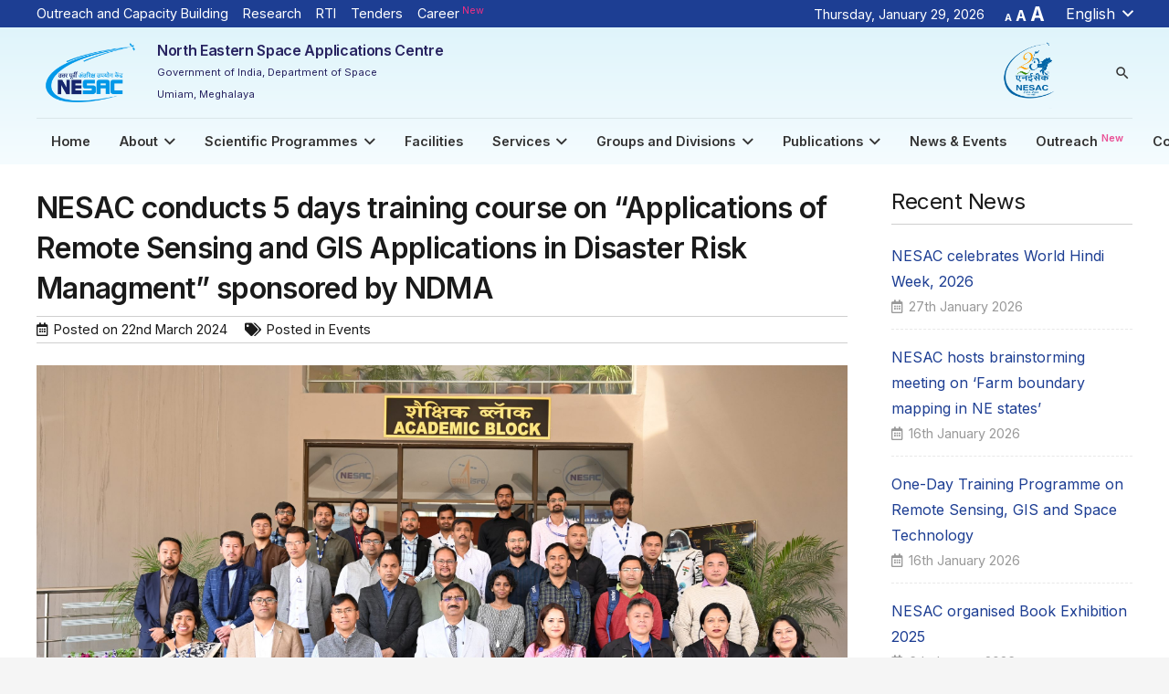

--- FILE ---
content_type: text/html; charset=UTF-8
request_url: https://nesac.gov.in/events/2024/03/nesac-conducts-5-days-training-course-on-applications-of-remote-sensing-and-gis-applications-in-disaster-risk-managment-sponsored-by-ndma/
body_size: 23221
content:
<!DOCTYPE HTML>
<html lang="en-US">
<head>
	<meta charset="UTF-8">
	<title>NESAC conducts 5 days training course on “Applications of Remote Sensing and GIS Applications in Disaster Risk Managment” sponsored by NDMA &#8211; NESAC</title><link rel="stylesheet" href="https://nesac.gov.in/assets/cache/min/1/d8ae019371648399ea3c49c0fc989ae5.css" media="all" data-minify="1" />
<meta name='robots' content='max-image-preview:large' />
<link rel="alternate" hreflang="en" href="https://nesac.gov.in/events/2024/03/nesac-conducts-5-days-training-course-on-applications-of-remote-sensing-and-gis-applications-in-disaster-risk-managment-sponsored-by-ndma/" />
<link rel='dns-prefetch' href='//fonts.googleapis.com' />
<link href='https://fonts.gstatic.com' crossorigin rel='preconnect' />
<link rel="alternate" type="application/rss+xml" title="NESAC &raquo; Feed" href="https://nesac.gov.in/feed/" />
<link rel="alternate" type="application/rss+xml" title="NESAC &raquo; Comments Feed" href="https://nesac.gov.in/comments/feed/" />
<meta name="viewport" content="width=device-width, initial-scale=1">
<meta name="SKYPE_TOOLBAR" content="SKYPE_TOOLBAR_PARSER_COMPATIBLE">
<meta name="theme-color" content="#f5f5f5">
<meta property="og:title" content="NESAC conducts 5 days training course on “Applications of Remote Sensing and GIS Applications in Disaster Risk Managment” sponsored by NDMA &#8211; NESAC">
<meta property="og:url" content="https://nesac.gov.in/events/2024/03/nesac-conducts-5-days-training-course-on-applications-of-remote-sensing-and-gis-applications-in-disaster-risk-managment-sponsored-by-ndma/">
<meta property="og:locale" content="en_US">
<meta property="og:site_name" content="NESAC">
<meta property="og:type" content="article">
<meta property="og:image" content="https://nesac.gov.in/assets/resources/2024/03/ndma1-scaled.jpg" itemprop="image">
<style type="text/css">
img.wp-smiley,
img.emoji {
	display: inline !important;
	border: none !important;
	box-shadow: none !important;
	height: 1em !important;
	width: 1em !important;
	margin: 0 .07em !important;
	vertical-align: -0.1em !important;
	background: none !important;
	padding: 0 !important;
}
</style>
	<style class='custom-scrollbar' type='text/css'>div.fixed_container { max-height: 430px; overflow-y: auto; overflow-x: hidden;}</style>

<!--[if lt IE 8]>
<link rel='stylesheet' id='ccchildpagesiecss-css'  href='https://nesac.gov.in/assets/plugins/cc-child-pages/includes/css/styles.ie.css' type='text/css' media='all' />
<![endif]-->


<link rel='stylesheet' id='us-fonts-css'  href='https://fonts.googleapis.com/css?family=Inter%3A400%2C600%2C700%7CPoppins%3A400%2C700&#038;display=swap' type='text/css' media='all' />












<script type='text/javascript' src='https://nesac.gov.in/wp-includes/js/jquery/jquery.min.js' id='jquery-core-js'></script>
<script type='text/javascript' src='https://nesac.gov.in/assets/plugins/Ultimate_VC_Addons/assets/min-js/ultimate-params.min.js' id='ultimate-vc-params-js'></script>
<script type='text/javascript' src='https://nesac.gov.in/assets/plugins/Ultimate_VC_Addons/assets/min-js/custom.min.js' id='ultimate-custom-js'></script>
<script type='text/javascript' src='https://nesac.gov.in/assets/plugins/Ultimate_VC_Addons/assets/min-js/headings.min.js' id='ultimate-headings-script-js'></script>
<script type='text/javascript' id='wps-js-extra'>
/* <![CDATA[ */
var wpspagevisit = {"ajaxurl":"https:\/\/nesac.gov.in\/wp-admin\/admin-ajax.php","ajax_nonce":"17fb366c85"};
/* ]]> */
</script>
<script data-minify="1" type='text/javascript' src='https://nesac.gov.in/assets/cache/min/1/assets/plugins/wps-visitor-counter/styles/js/custom-558f3b46b370bd45e0d38802893fcfda.js' id='wps-js'></script>
<link rel="https://api.w.org/" href="https://nesac.gov.in/wp-json/" /><link rel="alternate" type="application/json" href="https://nesac.gov.in/wp-json/wp/v2/posts/14829" />
<link rel="canonical" href="https://nesac.gov.in/events/2024/03/nesac-conducts-5-days-training-course-on-applications-of-remote-sensing-and-gis-applications-in-disaster-risk-managment-sponsored-by-ndma/" />
<link rel='shortlink' href='https://nesac.gov.in/?p=14829' />
<link rel="alternate" type="application/json+oembed" href="https://nesac.gov.in/wp-json/oembed/1.0/embed?url=https%3A%2F%2Fnesac.gov.in%2Fevents%2F2024%2F03%2Fnesac-conducts-5-days-training-course-on-applications-of-remote-sensing-and-gis-applications-in-disaster-risk-managment-sponsored-by-ndma%2F" />
<link rel="alternate" type="text/xml+oembed" href="https://nesac.gov.in/wp-json/oembed/1.0/embed?url=https%3A%2F%2Fnesac.gov.in%2Fevents%2F2024%2F03%2Fnesac-conducts-5-days-training-course-on-applications-of-remote-sensing-and-gis-applications-in-disaster-risk-managment-sponsored-by-ndma%2F&#038;format=xml" />

	<style id="zeno-font-resizer" type="text/css">
		p.zeno_font_resizer .screen-reader-text {
			border: 0;
			clip: rect(1px, 1px, 1px, 1px);
			clip-path: inset(50%);
			height: 1px;
			margin: -1px;
			overflow: hidden;
			padding: 0;
			position: absolute;
			width: 1px;
			word-wrap: normal !important;
		}
	</style>
	<style type="text/css">BODY .fancybox-container{z-index:200000}BODY .fancybox-is-open .fancybox-bg{opacity:0.87}BODY .fancybox-bg {background-color:#0f0f11}BODY .fancybox-thumbs {background-color:#ffffff}</style>		<script>
			if ( ! /Android|webOS|iPhone|iPad|iPod|BlackBerry|IEMobile|Opera Mini/i.test( navigator.userAgent ) ) {
				var root = document.getElementsByTagName( 'html' )[ 0 ]
				root.className += " no-touch";
			}
		</script>
		<link rel="icon" href="https://nesac.gov.in/assets/resources/2020/11/nesac-logo-web.png" sizes="32x32" />
<link rel="icon" href="https://nesac.gov.in/assets/resources/2020/11/nesac-logo-web.png" sizes="192x192" />
<link rel="apple-touch-icon" href="https://nesac.gov.in/assets/resources/2020/11/nesac-logo-web.png" />
<meta name="msapplication-TileImage" content="https://nesac.gov.in/assets/resources/2020/11/nesac-logo-web.png" />
<script>function setREVStartSize(e){
			//window.requestAnimationFrame(function() {
				window.RSIW = window.RSIW===undefined ? window.innerWidth : window.RSIW;
				window.RSIH = window.RSIH===undefined ? window.innerHeight : window.RSIH;
				try {
					var pw = document.getElementById(e.c).parentNode.offsetWidth,
						newh;
					pw = pw===0 || isNaN(pw) || (e.l=="fullwidth" || e.layout=="fullwidth") ? window.RSIW : pw;
					e.tabw = e.tabw===undefined ? 0 : parseInt(e.tabw);
					e.thumbw = e.thumbw===undefined ? 0 : parseInt(e.thumbw);
					e.tabh = e.tabh===undefined ? 0 : parseInt(e.tabh);
					e.thumbh = e.thumbh===undefined ? 0 : parseInt(e.thumbh);
					e.tabhide = e.tabhide===undefined ? 0 : parseInt(e.tabhide);
					e.thumbhide = e.thumbhide===undefined ? 0 : parseInt(e.thumbhide);
					e.mh = e.mh===undefined || e.mh=="" || e.mh==="auto" ? 0 : parseInt(e.mh,0);
					if(e.layout==="fullscreen" || e.l==="fullscreen")
						newh = Math.max(e.mh,window.RSIH);
					else{
						e.gw = Array.isArray(e.gw) ? e.gw : [e.gw];
						for (var i in e.rl) if (e.gw[i]===undefined || e.gw[i]===0) e.gw[i] = e.gw[i-1];
						e.gh = e.el===undefined || e.el==="" || (Array.isArray(e.el) && e.el.length==0)? e.gh : e.el;
						e.gh = Array.isArray(e.gh) ? e.gh : [e.gh];
						for (var i in e.rl) if (e.gh[i]===undefined || e.gh[i]===0) e.gh[i] = e.gh[i-1];
											
						var nl = new Array(e.rl.length),
							ix = 0,
							sl;
						e.tabw = e.tabhide>=pw ? 0 : e.tabw;
						e.thumbw = e.thumbhide>=pw ? 0 : e.thumbw;
						e.tabh = e.tabhide>=pw ? 0 : e.tabh;
						e.thumbh = e.thumbhide>=pw ? 0 : e.thumbh;
						for (var i in e.rl) nl[i] = e.rl[i]<window.RSIW ? 0 : e.rl[i];
						sl = nl[0];
						for (var i in nl) if (sl>nl[i] && nl[i]>0) { sl = nl[i]; ix=i;}
						var m = pw>(e.gw[ix]+e.tabw+e.thumbw) ? 1 : (pw-(e.tabw+e.thumbw)) / (e.gw[ix]);
						newh =  (e.gh[ix] * m) + (e.tabh + e.thumbh);
					}
					var el = document.getElementById(e.c);
					if (el!==null && el) el.style.height = newh+"px";
					el = document.getElementById(e.c+"_wrapper");
					if (el!==null && el) {
						el.style.height = newh+"px";
						el.style.display = "block";
					}
				} catch(e){
					console.log("Failure at Presize of Slider:" + e)
				}
			//});
		  };</script>
		<style type="text/css" id="wp-custom-css">
			.blinking {
  animation: blink-animation 1s steps(2, start) infinite;
  -webkit-animation: blink-animation 2s steps(2, start) infinite;
}

@keyframes blink-animation {
  to {
    visibility: hidden;
  }
}

@-webkit-keyframes blink-animation {
  to {
    visibility: hidden;
  }
}		</style>
		<noscript><style> .wpb_animate_when_almost_visible { opacity: 1; }</style></noscript>		<style id="us-icon-fonts">@font-face{font-display:block;font-style:normal;font-family:"fontawesome";font-weight:900;src:url("https://nesac.gov.in/assets/themes/nesac/fonts/fa-solid-900.woff2?ver=2020") format("woff2"),url("https://nesac.gov.in/assets/themes/nesac/fonts/fa-solid-900.woff?ver=2020") format("woff")}.fas{font-family:"fontawesome";font-weight:900}@font-face{font-display:block;font-style:normal;font-family:"fontawesome";font-weight:400;src:url("https://nesac.gov.in/assets/themes/nesac/fonts/fa-regular-400.woff2?ver=2020") format("woff2"),url("https://nesac.gov.in/assets/themes/nesac/fonts/fa-regular-400.woff?ver=2020") format("woff")}.far{font-family:"fontawesome";font-weight:400}@font-face{font-display:block;font-style:normal;font-family:"fontawesome";font-weight:300;src:url("https://nesac.gov.in/assets/themes/nesac/fonts/fa-light-300.woff2?ver=2020") format("woff2"),url("https://nesac.gov.in/assets/themes/nesac/fonts/fa-light-300.woff?ver=2020") format("woff")}.fal{font-family:"fontawesome";font-weight:300}@font-face{font-display:block;font-style:normal;font-family:"Font Awesome 5 Duotone";font-weight:900;src:url("https://nesac.gov.in/assets/themes/nesac/fonts/fa-duotone-900.woff2?ver=2020") format("woff2"),url("https://nesac.gov.in/assets/themes/nesac/fonts/fa-duotone-900.woff?ver=2020") format("woff")}.fad{font-family:"Font Awesome 5 Duotone";font-weight:900}.fad{position:relative}.fad:before{position:absolute}.fad:after{opacity:0.4}@font-face{font-display:block;font-style:normal;font-family:"Font Awesome 5 Brands";font-weight:400;src:url("https://nesac.gov.in/assets/themes/nesac/fonts/fa-brands-400.woff2?ver=2020") format("woff2"),url("https://nesac.gov.in/assets/themes/nesac/fonts/fa-brands-400.woff?ver=2020") format("woff")}.fab{font-family:"Font Awesome 5 Brands";font-weight:400}@font-face{font-display:block;font-style:normal;font-family:"Material Icons";font-weight:400;src:url("https://nesac.gov.in/assets/themes/nesac/fonts/material-icons.woff2?ver=2020") format("woff2"),url("https://nesac.gov.in/assets/themes/nesac/fonts/material-icons.woff?ver=2020") format("woff")}.material-icons{font-family:"Material Icons";font-weight:400}</style>
				<style id="us-theme-options-css">:root{--color-header-middle-bg:#ffffff;--color-header-middle-bg-grad:#ffffff;--color-header-middle-text:#333333;--color-header-middle-text-hover:#1d3e93;--color-header-transparent-bg:transparent;--color-header-transparent-bg-grad:transparent;--color-header-transparent-text:#ffffff;--color-header-transparent-text-hover:#ffffff;--color-chrome-toolbar:#f5f5f5;--color-chrome-toolbar-grad:#f5f5f5;--color-header-top-bg:#b3cde0;--color-header-top-bg-grad:#b3cde0;--color-header-top-text:#203a4d;--color-header-top-text-hover:#1d3e93;--color-header-top-transparent-bg:rgba(0,0,0,0.2);--color-header-top-transparent-bg-grad:rgba(0,0,0,0.2);--color-header-top-transparent-text:rgba(255,255,255,0.66);--color-header-top-transparent-text-hover:#fff;--color-content-bg:#ffffff;--color-content-bg-grad:#ffffff;--color-content-bg-alt:#f5f5f5;--color-content-bg-alt-grad:#f5f5f5;--color-content-border:#e8e8e8;--color-content-heading:#1a1a1a;--color-content-heading-grad:#1a1a1a;--color-content-text:#1a1a1a;--color-content-link:#1d3e93;--color-content-link-hover:#00B9F5;--color-content-primary:#1d3e93;--color-content-primary-grad:#1d3e93;--color-content-secondary:#e95095;--color-content-secondary-grad:linear-gradient(135deg,#e95095,#7049ba);--color-content-faded:#999999;--color-content-overlay:rgba(0,0,0,0.75);--color-content-overlay-grad:rgba(0,0,0,0.75);--color-alt-content-bg:#f5f5f5;--color-alt-content-bg-grad:#f5f5f5;--color-alt-content-bg-alt:#ffffff;--color-alt-content-bg-alt-grad:#ffffff;--color-alt-content-border:#dddddd;--color-alt-content-heading:#1a1a1a;--color-alt-content-heading-grad:#1a1a1a;--color-alt-content-text:#333333;--color-alt-content-link:#e95095;--color-alt-content-link-hover:#7049ba;--color-alt-content-primary:#e95095;--color-alt-content-primary-grad:linear-gradient(135deg,#e95095,#7049ba);--color-alt-content-secondary:#7049ba;--color-alt-content-secondary-grad:linear-gradient(135deg,#7049ba,#e95095);--color-alt-content-faded:#999999;--color-alt-content-overlay:#e95095;--color-alt-content-overlay-grad:linear-gradient(135deg,#e95095,rgba(233,80,149,0.75));--color-footer-bg:#DBF3FA;--color-footer-bg-grad:#DBF3FA;--color-footer-bg-alt:#d8e2f2;--color-footer-bg-alt-grad:#d8e2f2;--color-footer-border:#333333;--color-footer-heading:#1a1a1a;--color-footer-heading-grad:#1a1a1a;--color-footer-text:#333333;--color-footer-link:#1d3e93;--color-footer-link-hover:#00B9F5;--color-subfooter-bg:#1a1a1a;--color-subfooter-bg-grad:#1a1a1a;--color-subfooter-bg-alt:#d8e2f2;--color-subfooter-bg-alt-grad:#d8e2f2;--color-subfooter-border:#282828;--color-subfooter-heading:#1a1a1a;--color-subfooter-heading-grad:#1a1a1a;--color-subfooter-text:#f2f2f2;--color-subfooter-link:#ffffff;--color-subfooter-link-hover:#00B9F5;--color-content-primary-faded:rgba(29,62,147,0.15);--box-shadow:0 5px 15px rgba(0,0,0,.15);--box-shadow-up:0 -5px 15px rgba(0,0,0,.15)}@supports (color:inherit){.w-counter.color_secondary .w-counter-value,.w-iconbox.color_secondary.style_default .w-iconbox-icon i:not(.fad){background:var(--color-content-secondary-grad);-webkit-background-clip:text;color:transparent}}html,.l-header .widget,.menu-item-object-us_page_block{font-family:'Inter',sans-serif;font-weight:400;font-size:16px;line-height:28px}h1{font-family:'Inter',sans-serif;font-weight:600;font-size:3.5rem;line-height:1.20;letter-spacing:-0.02em;margin-bottom:1.5rem}h2{font-family:'Inter',sans-serif;font-weight:600;font-size:2.5rem;line-height:1.4;letter-spacing:-0.02em;margin-bottom:1.5rem}h3{font-family:'Inter',sans-serif;font-weight:600;font-size:2rem;line-height:1.4;letter-spacing:-0.02em;margin-bottom:1.5rem}.widgettitle,.comment-reply-title,h4{font-family:'Inter',sans-serif;font-weight:600;font-size:1.5rem;line-height:1.4;letter-spacing:-0.02em;margin-bottom:1.5rem}h5{font-family:'Inter',sans-serif;font-weight:600;font-size:1.40rem;line-height:1.4;letter-spacing:-0.02em;margin-bottom:1.5rem}h6{font-family:'Inter',sans-serif;font-weight:600;font-size:1.20rem;line-height:1.4;letter-spacing:-0.02em;margin-bottom:1.5rem}@media (max-width:767px){html{font-size:16px;line-height:26px}h1{font-size:2.5rem}h1.vc_custom_heading:not([class*="us_custom_"]){font-size:2.5rem!important}h2{font-size:2rem}h2.vc_custom_heading:not([class*="us_custom_"]){font-size:2rem!important}h3{font-size:1.8rem}h3.vc_custom_heading:not([class*="us_custom_"]){font-size:1.8rem!important}h4,.widgettitle,.comment-reply-title{font-size:1.5rem}h4.vc_custom_heading:not([class*="us_custom_"]){font-size:1.5rem!important}h5{font-size:1.40rem}h5.vc_custom_heading:not([class*="us_custom_"]){font-size:1.40rem!important}h6{font-size:1.20rem}h6.vc_custom_heading:not([class*="us_custom_"]){font-size:1.20rem!important}}body{background:var(--color-alt-content-bg)}.l-canvas.type_boxed,.l-canvas.type_boxed .l-subheader,.l-canvas.type_boxed~.l-footer{max-width:1240px}.l-subheader-h,.l-section-h,.l-main .aligncenter,.w-tabs-section-content-h{max-width:1200px}.post-password-form{max-width:calc(1200px + 5rem)}@media screen and (max-width:1280px){.l-main .aligncenter{max-width:calc(100vw - 5rem)}}.l-section.height_custom{padding-top:2vmax;padding-bottom:2vmax}.g-cols .l-sidebar{width:25%}.g-cols .l-content{width:75%}@media (max-width:899px){.l-canvas{overflow:hidden}.g-cols.reversed{flex-direction:column-reverse}.g-cols>div:not([class*=" vc_col-"]){width:100%;margin:0 0 1.5rem}.g-cols.type_boxes>div,.g-cols.reversed>div:first-child,.g-cols:not(.reversed)>div:last-child,.g-cols>div.has-fill{margin-bottom:0}.g-cols.type_default>.wpb_column.stretched{margin-left:-1rem;margin-right:-1rem;width:auto}.g-cols.type_boxes>.wpb_column.stretched{margin-left:-2.5rem;margin-right:-2.5rem;width:auto}.align_center_xs,.align_center_xs .w-socials{text-align:center}.align_center_xs .w-hwrapper>*{margin:0.5rem 0;width:100%}}@media (min-width:900px){.l-section.for_sidebar.at_left>div>.g-cols{flex-direction:row-reverse}.vc_column-inner.type_sticky>.wpb_wrapper{position:-webkit-sticky;position:sticky}.l-section.type_sticky{position:-webkit-sticky;position:sticky;top:0;z-index:11;transform:translateZ(0); transition:top 0.3s cubic-bezier(.78,.13,.15,.86) 0.1s}.l-section.type_sticky>.l-section-h{transition:padding-top 0.3s}}@media screen and (min-width:1280px){.g-cols.type_default>.wpb_column.stretched:first-of-type{margin-left:calc(600px + 1.5rem - 50vw)}.g-cols.type_default>.wpb_column.stretched:last-of-type{margin-right:calc(600px + 1.5rem - 50vw)}.g-cols.type_boxes>.wpb_column.stretched:first-of-type{margin-left:calc(600px - 50vw)}.g-cols.type_boxes>.wpb_column.stretched:last-of-type{margin-right:calc(600px - 50vw)}}a:focus,button:focus,input[type="checkbox"]:focus + i,input[type="submit"]:focus{outline:2px dotted var(--color-content-primary)}.w-header-show{background:rgba(0,0,0,0.3)}.no-touch .w-header-show:hover{background:var(--color-content-primary-grad)}button[type="submit"]:not(.w-btn),input[type="submit"]{font-size:16px;line-height:1.20!important;font-weight:600;font-style:normal;text-transform:uppercase;letter-spacing:0em;border-radius:0.3em;padding:0.9em 1.8em;box-shadow:0 0em 0em rgba(0,0,0,0.2);background:var(--color-content-primary);border-color:transparent;color:#ffffff!important}button[type="submit"]:not(.w-btn):before,input[type="submit"]{border-width:0px}.no-touch button[type="submit"]:not(.w-btn):hover,.no-touch input[type="submit"]:hover{box-shadow:0 0em 0em rgba(0,0,0,0.2);background:var(--color-content-secondary-grad);border-color:transparent;color:#ffffff!important}.us-nav-style_1>*,.navstyle_1>.owl-nav div,.us-btn-style_1{font-size:16px;line-height:1.20!important;font-weight:600;font-style:normal;text-transform:uppercase;letter-spacing:0em;border-radius:0.3em;padding:0.9em 1.8em;background:var(--color-content-primary);border-color:transparent;color:#ffffff!important;box-shadow:0 0em 0em rgba(0,0,0,0.2)}.us-nav-style_1>*:before,.navstyle_1>.owl-nav div:before,.us-btn-style_1:before{border-width:0px}.us-nav-style_1>span.current,.no-touch .us-nav-style_1>a:hover,.no-touch .navstyle_1>.owl-nav div:hover,.no-touch .us-btn-style_1:hover{box-shadow:0 0em 0em rgba(0,0,0,0.2);background:var(--color-content-secondary-grad);border-color:transparent;color:#ffffff!important}.us-nav-style_1>*{min-width:calc(1.20em + 2 * 0.9em)}.us-btn-style_1{overflow:hidden;-webkit-transform:translateZ(0)}.us-btn-style_1>*{position:relative;z-index:1}.no-touch .us-btn-style_1:hover{background:var(--color-content-primary)}.no-touch .us-btn-style_1:after{content:"";position:absolute;top:0;left:0;right:0;bottom:0;opacity:0;transition:opacity 0.3s;background:var(--color-content-secondary-grad)}.no-touch .us-btn-style_1:hover:after{opacity:1}.us-nav-style_28>*,.navstyle_28>.owl-nav div,.us-btn-style_28{font-size:12px;line-height:1.20!important;font-weight:600;font-style:normal;text-transform:uppercase;letter-spacing:0em;border-radius:0.3em;padding:0.7em 1.8em;background:var(--color-content-primary);border-color:transparent;color:#ffffff!important;box-shadow:0 0em 0em rgba(0,0,0,0.2)}.us-nav-style_28>*:before,.navstyle_28>.owl-nav div:before,.us-btn-style_28:before{border-width:0px}.us-nav-style_28>span.current,.no-touch .us-nav-style_28>a:hover,.no-touch .navstyle_28>.owl-nav div:hover,.no-touch .us-btn-style_28:hover{box-shadow:0 0em 0em rgba(0,0,0,0.2);background:var(--color-content-secondary-grad);border-color:transparent;color:#ffffff!important}.us-nav-style_28>*{min-width:calc(1.20em + 2 * 0.7em)}.us-btn-style_28{overflow:hidden;-webkit-transform:translateZ(0)}.us-btn-style_28>*{position:relative;z-index:1}.no-touch .us-btn-style_28:hover{background:var(--color-content-primary)}.no-touch .us-btn-style_28:after{content:"";position:absolute;top:0;left:0;right:0;bottom:0;opacity:0;transition:opacity 0.3s;background:var(--color-content-secondary-grad)}.no-touch .us-btn-style_28:hover:after{opacity:1}.us-nav-style_2>*,.navstyle_2>.owl-nav div,.us-btn-style_2{font-size:16px;line-height:1.2!important;font-weight:600;font-style:normal;text-transform:uppercase;letter-spacing:0em;border-radius:0.3em;padding:0.9em 1.8em;background:var(--color-content-border);border-color:transparent;color:var(--color-content-text)!important;box-shadow:0 0em 0em rgba(0,0,0,0.2)}.us-nav-style_2>*:before,.navstyle_2>.owl-nav div:before,.us-btn-style_2:before{border-width:0px}.us-nav-style_2>span.current,.no-touch .us-nav-style_2>a:hover,.no-touch .navstyle_2>.owl-nav div:hover,.no-touch .us-btn-style_2:hover{box-shadow:0 0em 0em rgba(0,0,0,0.2);background:var(--color-alt-content-border);border-color:transparent;color:var(--color-alt-content-text)!important}.us-nav-style_2>*{min-width:calc(1.2em + 2 * 0.9em)}.us-nav-style_3>*,.navstyle_3>.owl-nav div,.us-btn-style_3{font-size:16px;line-height:1.2!important;font-weight:600;font-style:normal;text-transform:uppercase;letter-spacing:0em;border-radius:0.3em;padding:0.9em 1.8em;background:transparent;border-color:var(--color-content-link);color:var(--color-content-link)!important;box-shadow:0 0em 0em rgba(0,0,0,0.2)}.us-nav-style_3>*:before,.navstyle_3>.owl-nav div:before,.us-btn-style_3:before{border-width:2px}.us-nav-style_3>span.current,.no-touch .us-nav-style_3>a:hover,.no-touch .navstyle_3>.owl-nav div:hover,.no-touch .us-btn-style_3:hover{box-shadow:0 0em 0em rgba(0,0,0,0.2);background:var(--color-content-primary);border-color:var(--color-content-link);color:#ffffff!important}.us-nav-style_3>*{min-width:calc(1.2em + 2 * 0.9em)}.us-nav-style_25>*,.navstyle_25>.owl-nav div,.us-btn-style_25{font-size:0.8rem;line-height:1.20!important;font-weight:600;font-style:normal;text-transform:uppercase;letter-spacing:0em;border-radius:0.3em;padding:0.7em 1.8em;background:transparent;border-color:var(--color-content-link);color:var(--color-content-link)!important;box-shadow:0 0em 0em rgba(0,0,0,0.2)}.us-nav-style_25>*:before,.navstyle_25>.owl-nav div:before,.us-btn-style_25:before{border-width:2px}.us-nav-style_25>span.current,.no-touch .us-nav-style_25>a:hover,.no-touch .navstyle_25>.owl-nav div:hover,.no-touch .us-btn-style_25:hover{box-shadow:0 0em 0em rgba(0,0,0,0.2);background:var(--color-content-primary);border-color:var(--color-content-link);color:#ffffff!important}.us-nav-style_25>*{min-width:calc(1.20em + 2 * 0.7em)}.us-nav-style_4>*,.navstyle_4>.owl-nav div,.us-btn-style_4{font-size:16px;line-height:1.2!important;font-weight:700;font-style:normal;text-transform:uppercase;letter-spacing:0em;border-radius:0.3em;padding:0.8em 1.8em;background:#ffffff;border-color:transparent;color:#333333!important;box-shadow:0 0em 0em rgba(0,0,0,0.2)}.us-nav-style_4>*:before,.navstyle_4>.owl-nav div:before,.us-btn-style_4:before{border-width:3px}.us-nav-style_4>span.current,.no-touch .us-nav-style_4>a:hover,.no-touch .navstyle_4>.owl-nav div:hover,.no-touch .us-btn-style_4:hover{box-shadow:0 0em 0em rgba(0,0,0,0.2);background:transparent;border-color:#ffffff;color:#ffffff!important}.us-nav-style_4>*{min-width:calc(1.2em + 2 * 0.8em)}.us-nav-style_8>*,.navstyle_8>.owl-nav div,.us-btn-style_8{font-size:16px;line-height:1.2!important;font-weight:600;font-style:normal;text-transform:uppercase;letter-spacing:0em;border-radius:0.3em;padding:0.8em 1.8em;background:transparent;border-color:#ffffff;color:#ffffff!important;box-shadow:0 0em 0em rgba(0,0,0,0.2)}.us-nav-style_8>*:before,.navstyle_8>.owl-nav div:before,.us-btn-style_8:before{border-width:2px}.us-nav-style_8>span.current,.no-touch .us-nav-style_8>a:hover,.no-touch .navstyle_8>.owl-nav div:hover,.no-touch .us-btn-style_8:hover{box-shadow:0 0em 0em rgba(0,0,0,0.2);background:#ffffff;border-color:#ffffff;color:#333333!important}.us-nav-style_8>*{min-width:calc(1.2em + 2 * 0.8em)}.us-btn-style_8{overflow:hidden;-webkit-transform:translateZ(0)}.us-btn-style_8>*{position:relative;z-index:1}.no-touch .us-btn-style_8:hover{background:transparent}.no-touch .us-btn-style_8:after{content:"";position:absolute;top:0;left:0;right:0;height:0;transition:height 0.3s;background:#ffffff}.no-touch .us-btn-style_8:hover:after{height:100%}.us-nav-style_11>*,.navstyle_11>.owl-nav div,.us-btn-style_11{font-size:16px;line-height:1.2!important;font-weight:600;font-style:normal;text-transform:uppercase;letter-spacing:0em;border-radius:0.3em;padding:0.9em 1.8em;background:transparent;border-color:#333333;color:#333333!important;box-shadow:0 0em 0em rgba(0,0,0,0.2)}.us-nav-style_11>*:before,.navstyle_11>.owl-nav div:before,.us-btn-style_11:before{border-width:2px}.us-nav-style_11>span.current,.no-touch .us-nav-style_11>a:hover,.no-touch .navstyle_11>.owl-nav div:hover,.no-touch .us-btn-style_11:hover{box-shadow:0 0em 0em rgba(0,0,0,0.2);background:#333333;border-color:#333333;color:#ffffff!important}.us-nav-style_11>*{min-width:calc(1.2em + 2 * 0.9em)}.us-btn-style_11{overflow:hidden;-webkit-transform:translateZ(0)}.us-btn-style_11>*{position:relative;z-index:1}.no-touch .us-btn-style_11:hover{background:transparent}.no-touch .us-btn-style_11:after{content:"";position:absolute;top:0;left:0;right:0;height:0;transition:height 0.3s;background:#333333}.no-touch .us-btn-style_11:hover:after{height:100%}.us-nav-style_15>*,.navstyle_15>.owl-nav div,.us-btn-style_15{font-family:'Inter',sans-serif;font-size:20px;line-height:1.2!important;font-weight:700;font-style:normal;text-transform:none;letter-spacing:-0.02em;border-radius:0em;padding:0.8em 1.8em;background:transparent;border-image:linear-gradient(65deg,#2871e4,#e40d75) 1;color:#1a1a1a!important;box-shadow:0 0em 0em rgba(0,0,0,0.2)}.us-nav-style_15>*:before,.navstyle_15>.owl-nav div:before,.us-btn-style_15:before{border-width:2px}.us-nav-style_15>span.current,.no-touch .us-nav-style_15>a:hover,.no-touch .navstyle_15>.owl-nav div:hover,.no-touch .us-btn-style_15:hover{box-shadow:0 0.25em 0.5em rgba(0,0,0,0.2);background:linear-gradient(65deg,#2871e4,#e40d75);border-image:linear-gradient(65deg,#2871e4,#e40d75) 1;color:#ffffff!important}.us-nav-style_15>*{min-width:calc(1.2em + 2 * 0.8em)}.us-btn-style_15{overflow:hidden;-webkit-transform:translateZ(0)}.us-btn-style_15>*{position:relative;z-index:1}.no-touch .us-btn-style_15:hover{background:transparent}.no-touch .us-btn-style_15:after{content:"";position:absolute;top:0;left:0;right:0;bottom:0;opacity:0;transition:opacity 0.3s;background:linear-gradient(65deg,#2871e4,#e40d75)}.no-touch .us-btn-style_15:hover:after{opacity:1}.us-nav-style_16>*,.navstyle_16>.owl-nav div,.us-btn-style_16{font-family:'Inter',sans-serif;font-size:16px;line-height:1.20!important;font-weight:700;font-style:normal;text-transform:uppercase;letter-spacing:0em;border-radius:0.3em;padding:1em 2em;background:#fed012;border-color:transparent;color:#333333!important;box-shadow:0 0.05em 0.1em rgba(0,0,0,0.25)}.us-nav-style_16>*:before,.navstyle_16>.owl-nav div:before,.us-btn-style_16:before{border-width:0px}.us-nav-style_16>span.current,.no-touch .us-nav-style_16>a:hover,.no-touch .navstyle_16>.owl-nav div:hover,.no-touch .us-btn-style_16:hover{box-shadow:0 0.3em 0.6em rgba(0,0,0,0.25);background:#fed012;border-color:transparent;color:#333333!important}.us-nav-style_16>*{min-width:calc(1.20em + 2 * 1em)}.us-nav-style_17>*,.navstyle_17>.owl-nav div,.us-btn-style_17{font-family:'Inter',sans-serif;font-size:16px;line-height:1.2!important;font-weight:700;font-style:normal;text-transform:none;letter-spacing:-0.03em;border-radius:4em;padding:1em 2em;background:#646cfd;border-color:transparent;color:#ffffff!important;box-shadow:0 0.25em 0.5em rgba(100,108,253,0.4)}.us-nav-style_17>*:before,.navstyle_17>.owl-nav div:before,.us-btn-style_17:before{border-width:0px}.us-nav-style_17>span.current,.no-touch .us-nav-style_17>a:hover,.no-touch .navstyle_17>.owl-nav div:hover,.no-touch .us-btn-style_17:hover{box-shadow:0 0em 0em rgba(100,108,253,0.4);background:#646cfd;border-color:transparent;color:#ffffff!important}.us-nav-style_17>*{min-width:calc(1.2em + 2 * 1em)}.us-nav-style_18>*,.navstyle_18>.owl-nav div,.us-btn-style_18{font-family:Courier New,Courier,monospace;font-size:16px;line-height:1.2!important;font-weight:700;font-style:normal;text-transform:uppercase;letter-spacing:0.1em;border-radius:4em;padding:1em 2.5em;background:linear-gradient(50deg,#f74a00,#fcaa00);border-color:transparent;color:#ffffff!important;box-shadow:0 0.2em 0.4em rgba(247,74,0,0.55)}.us-nav-style_18>*:before,.navstyle_18>.owl-nav div:before,.us-btn-style_18:before{border-width:3px}.us-nav-style_18>span.current,.no-touch .us-nav-style_18>a:hover,.no-touch .navstyle_18>.owl-nav div:hover,.no-touch .us-btn-style_18:hover{box-shadow:0 0.4em 0.8em rgba(247,74,0,0.55);background:linear-gradient(50deg,#f74a00,#fcaa00);border-color:transparent;color:#ffffff!important}.us-nav-style_18>*{min-width:calc(1.2em + 2 * 1em)}.us-btn-style_18{overflow:hidden;-webkit-transform:translateZ(0)}.us-btn-style_18>*{position:relative;z-index:1}.no-touch .us-btn-style_18:hover{background:linear-gradient(50deg,#f74a00,#fcaa00)}.no-touch .us-btn-style_18:after{content:"";position:absolute;top:0;left:0;right:0;bottom:0;opacity:0;transition:opacity 0.3s;background:linear-gradient(50deg,#f74a00,#fcaa00)}.no-touch .us-btn-style_18:hover:after{opacity:1}.us-nav-style_19>*,.navstyle_19>.owl-nav div,.us-btn-style_19{font-family:'Inter',sans-serif;font-size:16px;line-height:1.2!important;font-weight:400;font-style:normal;text-transform:uppercase;letter-spacing:0.1em;border-radius:0em;padding:0.8em 1.20em;background:#c266d3;border-color:#c266d3;color:#ffffff!important;box-shadow:0 0em 0em rgba(194,102,211,0.5)}.us-nav-style_19>*:before,.navstyle_19>.owl-nav div:before,.us-btn-style_19:before{border-width:2px}.us-nav-style_19>span.current,.no-touch .us-nav-style_19>a:hover,.no-touch .navstyle_19>.owl-nav div:hover,.no-touch .us-btn-style_19:hover{box-shadow:0 0.6em 1.20em rgba(194,102,211,0.5);background:transparent;border-color:#c266d3;color:#c266d3!important}.us-nav-style_19>*{min-width:calc(1.2em + 2 * 0.8em)}.us-btn-style_19{overflow:hidden;-webkit-transform:translateZ(0)}.us-btn-style_19>*{position:relative;z-index:1}.no-touch .us-btn-style_19:hover{background:transparent}.no-touch .us-btn-style_19:after{content:"";position:absolute;top:0;left:0;right:0;height:0;transition:height 0.3s;background:transparent}.no-touch .us-btn-style_19:hover:after{height:100%}.us-nav-style_20>*,.navstyle_20>.owl-nav div,.us-btn-style_20{font-family:'Inter',sans-serif;font-size:16px;line-height:1.2!important;font-weight:700;font-style:normal;text-transform:uppercase;letter-spacing:0em;border-radius:0.3em;padding:0.8em 1.5em;background:#ffffff;border-color:transparent;color:#880000!important;box-shadow:0 0.2em 0.4em rgba(255,0,0,0.3)}.us-nav-style_20>*:before,.navstyle_20>.owl-nav div:before,.us-btn-style_20:before{border-width:0px}.us-nav-style_20>span.current,.no-touch .us-nav-style_20>a:hover,.no-touch .navstyle_20>.owl-nav div:hover,.no-touch .us-btn-style_20:hover{box-shadow:0 0.5em 1em rgba(0,51,255,0.3);background:#ffffff;border-color:transparent;color:#000088!important}.us-nav-style_20>*{min-width:calc(1.2em + 2 * 0.8em)}.us-nav-style_21>*,.navstyle_21>.owl-nav div,.us-btn-style_21{font-family:'Inter',sans-serif;font-size:16px;line-height:1.2!important;font-weight:700;font-style:normal;text-transform:uppercase;letter-spacing:0.03em;border-radius:0em;padding:0.8em 1.6em;background:linear-gradient(45deg,#00b7ed,#08d4b4);border-image:linear-gradient(45deg,#00b7ed,#08d4b4) 1;color:#ffffff!important;box-shadow:0 0em 0em rgba(0,183,237,0.5)}.us-nav-style_21>*:before,.navstyle_21>.owl-nav div:before,.us-btn-style_21:before{border-width:2px}.us-nav-style_21>span.current,.no-touch .us-nav-style_21>a:hover,.no-touch .navstyle_21>.owl-nav div:hover,.no-touch .us-btn-style_21:hover{box-shadow:0 0.5em 1em rgba(0,183,237,0.5);background:#ffffff;border-image:linear-gradient(45deg,#00b7ed,#08d4b4) 1;color:#00b7ed!important}.us-nav-style_21>*{min-width:calc(1.2em + 2 * 0.8em)}.us-btn-style_21{overflow:hidden;-webkit-transform:translateZ(0)}.us-btn-style_21>*{position:relative;z-index:1}.no-touch .us-btn-style_21:hover{background:linear-gradient(45deg,#00b7ed,#08d4b4)}.no-touch .us-btn-style_21:after{content:"";position:absolute;top:0;left:0;right:0;bottom:0;opacity:0;transition:opacity 0.3s;background:#ffffff}.no-touch .us-btn-style_21:hover:after{opacity:1}.us-nav-style_22>*,.navstyle_22>.owl-nav div,.us-btn-style_22{font-family:'Inter',sans-serif;font-size:20px;line-height:1.20!important;font-weight:400;font-style:normal;text-transform:uppercase;letter-spacing:0em;border-radius:4em;padding:0.8em 0.8em;background:#ffffff;border-color:transparent;color:#333333!important;box-shadow:0 0.25em 0.5em rgba(112,73,186,0.4)}.us-nav-style_22>*:before,.navstyle_22>.owl-nav div:before,.us-btn-style_22:before{border-width:3px}.us-nav-style_22>span.current,.no-touch .us-nav-style_22>a:hover,.no-touch .navstyle_22>.owl-nav div:hover,.no-touch .us-btn-style_22:hover{box-shadow:0 0em 0em rgba(112,73,186,0.4);background:transparent;border-color:#7049ba;color:#7049ba!important}.us-nav-style_22>*{min-width:calc(1.20em + 2 * 0.8em)}.us-nav-style_23>*,.navstyle_23>.owl-nav div,.us-btn-style_23{font-family:'Inter',sans-serif;font-size:20px;line-height:1.20!important;font-weight:400;font-style:normal;text-transform:uppercase;letter-spacing:0em;border-radius:0em;padding:0.8em 0.8em;background:transparent;border-color:#e95095;color:#e95095!important;box-shadow:0 0em 0em rgba(0,0,0,0.2)}.us-nav-style_23>*:before,.navstyle_23>.owl-nav div:before,.us-btn-style_23:before{border-width:4px}.us-nav-style_23>span.current,.no-touch .us-nav-style_23>a:hover,.no-touch .navstyle_23>.owl-nav div:hover,.no-touch .us-btn-style_23:hover{box-shadow:0 0.3em 0.6em rgba(233,80,149,0.70);background:#e95095;border-color:transparent;color:#ffffff!important}.us-nav-style_23>*{min-width:calc(1.20em + 2 * 0.8em)}.us-nav-style_24>*,.navstyle_24>.owl-nav div,.us-btn-style_24{font-family:'Inter',sans-serif;font-size:20px;line-height:1.2!important;font-weight:400;font-style:normal;text-transform:uppercase;letter-spacing:0em;border-radius:0.5em;padding:0.8em 0.8em;background:#00b527;border-color:transparent;color:#ffffff!important;box-shadow:0 0em 0em rgba(0,0,0,0.2)}.us-nav-style_24>*:before,.navstyle_24>.owl-nav div:before,.us-btn-style_24:before{border-width:2px}.us-nav-style_24>span.current,.no-touch .us-nav-style_24>a:hover,.no-touch .navstyle_24>.owl-nav div:hover,.no-touch .us-btn-style_24:hover{box-shadow:0 0em 0em rgba(0,0,0,0.2);background:#fed012;border-color:transparent;color:#1a1a1a!important}.us-nav-style_24>*{min-width:calc(1.2em + 2 * 0.8em)}.us-btn-style_24{overflow:hidden;-webkit-transform:translateZ(0)}.us-btn-style_24>*{position:relative;z-index:1}.no-touch .us-btn-style_24:hover{background:#00b527}.no-touch .us-btn-style_24:after{content:"";position:absolute;top:0;left:0;right:0;height:0;transition:height 0.3s;background:#fed012}.no-touch .us-btn-style_24:hover:after{height:100%}.us-nav-style_26>*,.navstyle_26>.owl-nav div,.us-btn-style_26{font-family:'Inter',sans-serif;font-size:0.8rem;line-height:1.2!important;font-weight:600;font-style:normal;text-transform:none;letter-spacing:0em;border-radius:0em;padding:0.5em 0em;background:var(--color-header-transparent-bg);border-color:transparent;color:var(--color-header-middle-text-hover)!important;box-shadow:0 0em 0em rgba(0,0,0,0.2)}.us-nav-style_26>*:before,.navstyle_26>.owl-nav div:before,.us-btn-style_26:before{border-width:0px}.us-nav-style_26>span.current,.no-touch .us-nav-style_26>a:hover,.no-touch .navstyle_26>.owl-nav div:hover,.no-touch .us-btn-style_26:hover{box-shadow:0 0em 0em rgba(0,0,0,0.2);background:transparent;border-color:transparent;color:var(--color-content-secondary)!important}.us-nav-style_26>*{min-width:calc(1.2em + 2 * 0.5em)}.us-nav-style_27>*,.navstyle_27>.owl-nav div,.us-btn-style_27{font-family:'Inter',sans-serif;font-size:1rem;line-height:1.2!important;font-weight:400;font-style:normal;text-transform:none;letter-spacing:0em;border-radius:0.3em;padding:0.8em 1.8em;background:var(--color-content-secondary-grad);border-color:transparent;color:#ffffff!important;box-shadow:0 0em 0em rgba(0,0,0,0.2)}.us-nav-style_27>*:before,.navstyle_27>.owl-nav div:before,.us-btn-style_27:before{border-width:2px}.us-nav-style_27>span.current,.no-touch .us-nav-style_27>a:hover,.no-touch .navstyle_27>.owl-nav div:hover,.no-touch .us-btn-style_27:hover{box-shadow:0 0em 0em rgba(0,0,0,0.2);background:transparent;border-image:var(--color-content-secondary-grad) 1;color:var(--color-content-secondary)!important}.us-nav-style_27>*{min-width:calc(1.2em + 2 * 0.8em)}.us-btn-style_27{overflow:hidden;-webkit-transform:translateZ(0)}.us-btn-style_27>*{position:relative;z-index:1}.no-touch .us-btn-style_27:hover{background:transparent}.no-touch .us-btn-style_27:after{content:"";position:absolute;top:0;left:0;right:0;bottom:0;opacity:0;transition:opacity 0.3s;background:transparent}.no-touch .us-btn-style_27:hover:after{opacity:1}.w-filter.state_desktop.style_drop_default .w-filter-item-title,.select2-selection,select,textarea,input:not([type="submit"]),.w-form-checkbox,.w-form-radio{font-size:1rem;font-weight:400;letter-spacing:0em;border-width:0px;border-radius:0.3em;background:var(--color-content-bg-alt);border-color:var(--color-content-border);color:var(--color-content-text);box-shadow:0px 1px 0px 0px rgba(0,0,0,0.08) inset}body .select2-dropdown{background:var(--color-content-bg-alt);color:var(--color-content-text)}.w-filter.state_desktop.style_drop_default .w-filter-item-title,.select2-selection,select,input:not([type="submit"]){min-height:3em;line-height:3em;padding:0 1em}select{height:3em}textarea{padding:calc(3em/2 + 0px - 0.7em) 1em}.w-filter.state_desktop.style_drop_default .w-filter-item-title:focus,.select2-container--open .select2-selection,select:focus,textarea:focus,input:not([type="submit"]):focus,input:focus + .w-form-checkbox,input:focus + .w-form-radio{box-shadow:0px 0px 0px 2px var(--color-content-link) inset}.w-filter-item[data-ui_type="dropdown"] .w-filter-item-values:after,.w-filter.state_desktop.style_drop_default .w-filter-item-title:after,.w-order-select:after,.select2-selection__arrow:after,.w-search-form-btn,.widget_search form:after,.w-form-row-field:after{font-size:1rem;margin:0 1em;color:var(--color-content-text)}.w-form-row-field>i{font-size:1rem;top:calc(3em/2);margin:0px;padding:0 1em;color:var(--color-content-text)}.w-form-row.with_icon input,.w-form-row.with_icon textarea,.w-form-row.with_icon select{padding-left:calc(1.8em + 1em)}.w-form-row.move_label .w-form-row-label{font-size:1rem;top:calc(3em/2 + 0px - 0.7em);margin:0 1em;background-color:var(--color-content-bg-alt);color:var(--color-content-text)}.w-form-row.with_icon.move_label .w-form-row-label{margin-left:calc(1.6em + 1em)}.color_alternate input:not([type="submit"]),.color_alternate textarea,.color_alternate select,.color_alternate .w-form-checkbox,.color_alternate .w-form-radio,.color_alternate .move_label .w-form-row-label{background:var(--color-alt-content-bg-alt-grad)}.color_footer-top input:not([type="submit"]),.color_footer-top textarea,.color_footer-top select,.color_footer-top .w-form-checkbox,.color_footer-top .w-form-radio,.color_footer-top .w-form-row.move_label .w-form-row-label{background:var(--color-subfooter-bg-alt-grad)}.color_footer-bottom input:not([type="submit"]),.color_footer-bottom textarea,.color_footer-bottom select,.color_footer-bottom .w-form-checkbox,.color_footer-bottom .w-form-radio,.color_footer-bottom .w-form-row.move_label .w-form-row-label{background:var(--color-footer-bg-alt-grad)}.color_alternate input:not([type="submit"]),.color_alternate textarea,.color_alternate select,.color_alternate .w-form-checkbox,.color_alternate .w-form-radio{border-color:var(--color-alt-content-border)}.color_footer-top input:not([type="submit"]),.color_footer-top textarea,.color_footer-top select,.color_footer-top .w-form-checkbox,.color_footer-top .w-form-radio{border-color:var(--color-subfooter-border)}.color_footer-bottom input:not([type="submit"]),.color_footer-bottom textarea,.color_footer-bottom select,.color_footer-bottom .w-form-checkbox,.color_footer-bottom .w-form-radio{border-color:var(--color-footer-border)}.color_alternate input:not([type="submit"]),.color_alternate textarea,.color_alternate select,.color_alternate .w-form-checkbox,.color_alternate .w-form-radio,.color_alternate .w-form-row-field>i,.color_alternate .w-form-row-field:after,.color_alternate .widget_search form:after,.color_footer-top input:not([type="submit"]),.color_footer-top textarea,.color_footer-top select,.color_footer-top .w-form-checkbox,.color_footer-top .w-form-radio,.color_footer-top .w-form-row-field>i,.color_footer-top .w-form-row-field:after,.color_footer-top .widget_search form:after,.color_footer-bottom input:not([type="submit"]),.color_footer-bottom textarea,.color_footer-bottom select,.color_footer-bottom .w-form-checkbox,.color_footer-bottom .w-form-radio,.color_footer-bottom .w-form-row-field>i,.color_footer-bottom .w-form-row-field:after,.color_footer-bottom .widget_search form:after{color:inherit}.style_phone6-1>*{background-image:url(https://nesac.gov.in/assets/themes/nesac/img/phone-6-black-real.png)}.style_phone6-2>*{background-image:url(https://nesac.gov.in/assets/themes/nesac/img/phone-6-white-real.png)}.style_phone6-3>*{background-image:url(https://nesac.gov.in/assets/themes/nesac/img/phone-6-black-flat.png)}.style_phone6-4>*{background-image:url(https://nesac.gov.in/assets/themes/nesac/img/phone-6-white-flat.png)}.leaflet-default-icon-path{background-image:url(https://nesac.gov.in/assets/themes/nesac/common/css/vendor/images/marker-icon.png)}</style>
				<style id="us-header-css"> .l-subheader.at_top,.l-subheader.at_top .w-dropdown-list,.l-subheader.at_top .type_mobile .w-nav-list.level_1{background:#1d3e93;color:#ffffff}.no-touch .l-subheader.at_top a:hover,.no-touch .l-header.bg_transparent .l-subheader.at_top .w-dropdown.opened a:hover{color:#00B9F5}.l-header.bg_transparent:not(.sticky) .l-subheader.at_top{background:var(--color-header-top-transparent-bg);color:var(--color-header-top-transparent-text)}.no-touch .l-header.bg_transparent:not(.sticky) .at_top .w-cart-link:hover,.no-touch .l-header.bg_transparent:not(.sticky) .at_top .w-text a:hover,.no-touch .l-header.bg_transparent:not(.sticky) .at_top .w-html a:hover,.no-touch .l-header.bg_transparent:not(.sticky) .at_top .w-nav>a:hover,.no-touch .l-header.bg_transparent:not(.sticky) .at_top .w-menu a:hover,.no-touch .l-header.bg_transparent:not(.sticky) .at_top .w-search>a:hover,.no-touch .l-header.bg_transparent:not(.sticky) .at_top .w-dropdown a:hover,.no-touch .l-header.bg_transparent:not(.sticky) .at_top .type_desktop .menu-item.level_1:hover>a{color:var(--color-header-top-transparent-text-hover)}.l-subheader.at_middle,.l-subheader.at_middle .w-dropdown-list,.l-subheader.at_middle .type_mobile .w-nav-list.level_1{background:var(--color-header-transparent-bg);color:var(--color-header-middle-text)}.no-touch .l-subheader.at_middle a:hover,.no-touch .l-header.bg_transparent .l-subheader.at_middle .w-dropdown.opened a:hover{color:var(--color-header-middle-text-hover)}.l-header.bg_transparent:not(.sticky) .l-subheader.at_middle{background:var(--color-header-transparent-bg);color:var(--color-header-transparent-text)}.no-touch .l-header.bg_transparent:not(.sticky) .at_middle .w-cart-link:hover,.no-touch .l-header.bg_transparent:not(.sticky) .at_middle .w-text a:hover,.no-touch .l-header.bg_transparent:not(.sticky) .at_middle .w-html a:hover,.no-touch .l-header.bg_transparent:not(.sticky) .at_middle .w-nav>a:hover,.no-touch .l-header.bg_transparent:not(.sticky) .at_middle .w-menu a:hover,.no-touch .l-header.bg_transparent:not(.sticky) .at_middle .w-search>a:hover,.no-touch .l-header.bg_transparent:not(.sticky) .at_middle .w-dropdown a:hover,.no-touch .l-header.bg_transparent:not(.sticky) .at_middle .type_desktop .menu-item.level_1:hover>a{color:var(--color-header-transparent-text-hover)}.l-subheader.at_bottom,.l-subheader.at_bottom .w-dropdown-list,.l-subheader.at_bottom .type_mobile .w-nav-list.level_1{background:var(--color-header-transparent-bg);color:var(--color-header-middle-text)}.no-touch .l-subheader.at_bottom a:hover,.no-touch .l-header.bg_transparent .l-subheader.at_bottom .w-dropdown.opened a:hover{color:var(--color-header-middle-text-hover)}.l-header.bg_transparent:not(.sticky) .l-subheader.at_bottom{background:var(--color-header-transparent-bg);color:var(--color-header-transparent-text)}.no-touch .l-header.bg_transparent:not(.sticky) .at_bottom .w-cart-link:hover,.no-touch .l-header.bg_transparent:not(.sticky) .at_bottom .w-text a:hover,.no-touch .l-header.bg_transparent:not(.sticky) .at_bottom .w-html a:hover,.no-touch .l-header.bg_transparent:not(.sticky) .at_bottom .w-nav>a:hover,.no-touch .l-header.bg_transparent:not(.sticky) .at_bottom .w-menu a:hover,.no-touch .l-header.bg_transparent:not(.sticky) .at_bottom .w-search>a:hover,.no-touch .l-header.bg_transparent:not(.sticky) .at_bottom .w-dropdown a:hover,.no-touch .l-header.bg_transparent:not(.sticky) .at_bottom .type_desktop .menu-item.level_1:hover>a{color:var(--color-header-transparent-text-hover)}.header_ver .l-header{background:var(--color-header-transparent-bg);color:var(--color-header-middle-text)}@media (min-width:900px){.hidden_for_default{display:none!important}.l-header{position:relative;z-index:111;width:100%}.l-subheader{margin:0 auto}.l-subheader.width_full{padding-left:1.5rem;padding-right:1.5rem}.l-subheader-h{display:flex;align-items:center;position:relative;margin:0 auto;height:inherit}.w-header-show{display:none}.l-header.pos_fixed{position:fixed;left:0}.l-header.pos_fixed:not(.notransition) .l-subheader{transition-property:transform,background,box-shadow,line-height,height;transition-duration:0.3s;transition-timing-function:cubic-bezier(.78,.13,.15,.86)}.header_hor .l-header.sticky_auto_hide{transition:transform 0.3s cubic-bezier(.78,.13,.15,.86) 0.1s}.header_hor .l-header.sticky_auto_hide.down{transform:translateY(-110%)}.l-header.bg_transparent:not(.sticky) .l-subheader{box-shadow:none!important;background:none}.l-header.bg_transparent~.l-main .l-section.width_full.height_auto:first-child>.l-section-h{padding-top:0!important;padding-bottom:0!important}.l-header.pos_static.bg_transparent{position:absolute;left:0}.l-subheader.width_full .l-subheader-h{max-width:none!important}.headerinpos_above .l-header.pos_fixed{overflow:hidden;transition:transform 0.3s;transform:translate3d(0,-100%,0)}.headerinpos_above .l-header.pos_fixed.sticky{overflow:visible;transform:none}.headerinpos_above .l-header.pos_fixed~.l-section>.l-section-h,.headerinpos_above .l-header.pos_fixed~.l-main .l-section:first-of-type>.l-section-h{padding-top:0!important}.l-header.shadow_thin .l-subheader.at_middle,.l-header.shadow_thin .l-subheader.at_bottom,.l-header.shadow_none.sticky .l-subheader.at_middle,.l-header.shadow_none.sticky .l-subheader.at_bottom{box-shadow:0 1px 0 rgba(0,0,0,0.08)}.l-header.shadow_wide .l-subheader.at_middle,.l-header.shadow_wide .l-subheader.at_bottom{box-shadow:var(--box-shadow)}.header_hor .l-subheader-cell>.w-cart{margin-left:0;margin-right:0}.l-header:before{content:'180'}.l-header.sticky:before{content:'50'}.l-subheader.at_top{line-height:30px;height:30px}.l-header.sticky .l-subheader.at_top{line-height:0px;height:0px;overflow:hidden}.l-subheader.at_middle{line-height:100px;height:100px}.l-header.sticky .l-subheader.at_middle{line-height:0px;height:0px;overflow:hidden}.l-subheader.at_bottom{line-height:50px;height:50px}.l-header.sticky .l-subheader.at_bottom{line-height:50px;height:50px}.l-subheader.with_centering .l-subheader-cell.at_left,.l-subheader.with_centering .l-subheader-cell.at_right{flex-basis:100px}.l-header.pos_fixed~.l-main>.l-section:first-of-type>.l-section-h,.headerinpos_below .l-header.pos_fixed~.l-main>.l-section:nth-of-type(2)>.l-section-h,.l-header.pos_static.bg_transparent~.l-main>.l-section:first-of-type>.l-section-h{padding-top:180px}.headerinpos_bottom .l-header.pos_fixed~.l-main>.l-section:first-of-type>.l-section-h{padding-bottom:180px}.l-header.bg_transparent~.l-main .l-section.valign_center:first-of-type>.l-section-h{top:-90px}.headerinpos_bottom .l-header.pos_fixed.bg_transparent~.l-main .l-section.valign_center:first-of-type>.l-section-h{top:90px}.menu-item-object-us_page_block{max-height:calc(100vh - 180px)}.l-header.pos_fixed:not(.down)~.l-main .l-section.type_sticky{top:50px}.admin-bar .l-header.pos_fixed:not(.down)~.l-main .l-section.type_sticky{top:82px}.l-header.pos_fixed.sticky:not(.down)~.l-main .l-section.type_sticky:first-of-type>.l-section-h{padding-top:50px}.l-header.pos_fixed~.l-main .vc_column-inner.type_sticky>.wpb_wrapper{top:calc(50px + 4rem)}.l-header.pos_fixed~.l-main .woocommerce .cart-collaterals,.l-header.pos_fixed~.l-main .woocommerce-checkout #order_review{top:50px}.l-header.pos_static.bg_solid~.l-main .l-section.height_full:first-of-type{min-height:calc(100vh - 180px)}.admin-bar .l-header.pos_static.bg_solid~.l-main .l-section.height_full:first-of-type{min-height:calc(100vh - 212px)}.l-header.pos_fixed:not(.sticky_auto_hide)~.l-main .l-section.height_full:not(:first-of-type){min-height:calc(100vh - 50px)}.admin-bar .l-header.pos_fixed:not(.sticky_auto_hide)~.l-main .l-section.height_full:not(:first-of-type){min-height:calc(100vh - 82px)}.headerinpos_below .l-header.pos_fixed:not(.sticky){position:absolute;top:100%}.headerinpos_bottom .l-header.pos_fixed:not(.sticky){position:absolute;top:100vh}.headerinpos_below .l-header.pos_fixed~.l-main>.l-section:first-of-type>.l-section-h,.headerinpos_bottom .l-header.pos_fixed~.l-main>.l-section:first-of-type>.l-section-h{padding-top:0!important}.headerinpos_below .l-header.pos_fixed~.l-main .l-section.height_full:nth-of-type(2){min-height:100vh}.admin-bar.headerinpos_below .l-header.pos_fixed~.l-main .l-section.height_full:nth-of-type(2){min-height:calc(100vh - 32px)}.headerinpos_bottom .l-header.pos_fixed:not(.sticky) .w-cart-dropdown,.headerinpos_bottom .l-header.pos_fixed:not(.sticky) .w-nav.type_desktop .w-nav-list.level_2{bottom:100%;transform-origin:0 100%}.headerinpos_bottom .l-header.pos_fixed:not(.sticky) .w-nav.type_mobile.m_layout_dropdown .w-nav-list.level_1{top:auto;bottom:100%;box-shadow:0 -3px 3px rgba(0,0,0,0.1)}.headerinpos_bottom .l-header.pos_fixed:not(.sticky) .w-nav.type_desktop .w-nav-list.level_3,.headerinpos_bottom .l-header.pos_fixed:not(.sticky) .w-nav.type_desktop .w-nav-list.level_4{top:auto;bottom:0;transform-origin:0 100%}.headerinpos_bottom .l-header.pos_fixed:not(.sticky) .w-dropdown-list{top:auto;bottom:-0.4em;padding-top:0.4em;padding-bottom:2.4em}}@media (min-width:600px) and (max-width:899px){.hidden_for_tablets{display:none!important}.l-header{position:relative;z-index:111;width:100%}.l-subheader{margin:0 auto}.l-subheader.width_full{padding-left:1.5rem;padding-right:1.5rem}.l-subheader-h{display:flex;align-items:center;position:relative;margin:0 auto;height:inherit}.w-header-show{display:none}.l-header.pos_fixed{position:fixed;left:0}.l-header.pos_fixed:not(.notransition) .l-subheader{transition-property:transform,background,box-shadow,line-height,height;transition-duration:0.3s;transition-timing-function:cubic-bezier(.78,.13,.15,.86)}.header_hor .l-header.sticky_auto_hide{transition:transform 0.3s cubic-bezier(.78,.13,.15,.86) 0.1s}.header_hor .l-header.sticky_auto_hide.down{transform:translateY(-110%)}.l-header.bg_transparent:not(.sticky) .l-subheader{box-shadow:none!important;background:none}.l-header.bg_transparent~.l-main .l-section.width_full.height_auto:first-child>.l-section-h{padding-top:0!important;padding-bottom:0!important}.l-header.pos_static.bg_transparent{position:absolute;left:0}.l-subheader.width_full .l-subheader-h{max-width:none!important}.headerinpos_above .l-header.pos_fixed{overflow:hidden;transition:transform 0.3s;transform:translate3d(0,-100%,0)}.headerinpos_above .l-header.pos_fixed.sticky{overflow:visible;transform:none}.headerinpos_above .l-header.pos_fixed~.l-section>.l-section-h,.headerinpos_above .l-header.pos_fixed~.l-main .l-section:first-of-type>.l-section-h{padding-top:0!important}.l-header.shadow_thin .l-subheader.at_middle,.l-header.shadow_thin .l-subheader.at_bottom,.l-header.shadow_none.sticky .l-subheader.at_middle,.l-header.shadow_none.sticky .l-subheader.at_bottom{box-shadow:0 1px 0 rgba(0,0,0,0.08)}.l-header.shadow_wide .l-subheader.at_middle,.l-header.shadow_wide .l-subheader.at_bottom{box-shadow:var(--box-shadow)}.header_hor .l-subheader-cell>.w-cart{margin-left:0;margin-right:0}.l-subheader.at_top{line-height:40px;height:40px}.l-header.sticky .l-subheader.at_top{line-height:0px;height:0px;overflow:hidden}.l-header:before{content:'170'}.l-header.sticky:before{content:'120'}.l-subheader.at_middle{line-height:80px;height:80px}.l-header.sticky .l-subheader.at_middle{line-height:70px;height:70px}.l-subheader.at_bottom{line-height:50px;height:50px}.l-header.sticky .l-subheader.at_bottom{line-height:50px;height:50px}.l-subheader.with_centering_tablets .l-subheader-cell.at_left,.l-subheader.with_centering_tablets .l-subheader-cell.at_right{flex-basis:100px}.l-header.pos_fixed~.l-main>.l-section:first-of-type>.l-section-h,.l-header.pos_static.bg_transparent~.l-main>.l-section:first-of-type>.l-section-h{padding-top:170px}.l-header.bg_transparent~.l-main .l-section.valign_center:first-of-type>.l-section-h{top:-85px}.l-header.pos_fixed~.l-main .l-section.type_sticky{top:120px}.admin-bar .l-header.pos_fixed~.l-main .l-section.type_sticky{top:152px}.l-header.pos_fixed.sticky:not(.down)~.l-main .l-section.type_sticky:first-of-type>.l-section-h{padding-top:120px}.l-header.pos_static.bg_solid~.l-main .l-section.height_full:first-of-type{min-height:calc(100vh - 170px)}.l-header.pos_fixed:not(.sticky_auto_hide)~.l-main .l-section.height_full:not(:first-of-type){min-height:calc(100vh - 120px)}}@media (max-width:599px){.hidden_for_mobiles{display:none!important}.l-subheader.at_bottom{display:none}.l-header{position:relative;z-index:111;width:100%}.l-subheader{margin:0 auto}.l-subheader.width_full{padding-left:1.5rem;padding-right:1.5rem}.l-subheader-h{display:flex;align-items:center;position:relative;margin:0 auto;height:inherit}.w-header-show{display:none}.l-header.pos_fixed{position:fixed;left:0}.l-header.pos_fixed:not(.notransition) .l-subheader{transition-property:transform,background,box-shadow,line-height,height;transition-duration:0.3s;transition-timing-function:cubic-bezier(.78,.13,.15,.86)}.header_hor .l-header.sticky_auto_hide{transition:transform 0.3s cubic-bezier(.78,.13,.15,.86) 0.1s}.header_hor .l-header.sticky_auto_hide.down{transform:translateY(-110%)}.l-header.bg_transparent:not(.sticky) .l-subheader{box-shadow:none!important;background:none}.l-header.bg_transparent~.l-main .l-section.width_full.height_auto:first-child>.l-section-h{padding-top:0!important;padding-bottom:0!important}.l-header.pos_static.bg_transparent{position:absolute;left:0}.l-subheader.width_full .l-subheader-h{max-width:none!important}.headerinpos_above .l-header.pos_fixed{overflow:hidden;transition:transform 0.3s;transform:translate3d(0,-100%,0)}.headerinpos_above .l-header.pos_fixed.sticky{overflow:visible;transform:none}.headerinpos_above .l-header.pos_fixed~.l-section>.l-section-h,.headerinpos_above .l-header.pos_fixed~.l-main .l-section:first-of-type>.l-section-h{padding-top:0!important}.l-header.shadow_thin .l-subheader.at_middle,.l-header.shadow_thin .l-subheader.at_bottom,.l-header.shadow_none.sticky .l-subheader.at_middle,.l-header.shadow_none.sticky .l-subheader.at_bottom{box-shadow:0 1px 0 rgba(0,0,0,0.08)}.l-header.shadow_wide .l-subheader.at_middle,.l-header.shadow_wide .l-subheader.at_bottom{box-shadow:var(--box-shadow)}.header_hor .l-subheader-cell>.w-cart{margin-left:0;margin-right:0}.l-header:before{content:'90'}.l-header.sticky:before{content:'50'}.l-subheader.at_top{line-height:40px;height:40px}.l-header.sticky .l-subheader.at_top{line-height:0px;height:0px;overflow:hidden}.l-subheader.at_middle{line-height:50px;height:50px}.l-header.sticky .l-subheader.at_middle{line-height:50px;height:50px}.l-subheader.at_bottom{line-height:50px;height:50px}.l-header.sticky .l-subheader.at_bottom{line-height:50px;height:50px}.l-subheader.with_centering_mobiles .l-subheader-cell.at_left,.l-subheader.with_centering_mobiles .l-subheader-cell.at_right{flex-basis:100px}.l-header.pos_fixed~.l-main>.l-section:first-of-type>.l-section-h,.l-header.pos_static.bg_transparent~.l-main>.l-section:first-of-type>.l-section-h{padding-top:90px}.l-header.bg_transparent~.l-main .l-section.valign_center:first-of-type>.l-section-h{top:-45px}.l-header.pos_fixed~.l-main .l-section.type_sticky{top:50px}.l-header.pos_fixed.sticky:not(.down)~.l-main .l-section.type_sticky:first-of-type>.l-section-h{padding-top:50px}.l-header.pos_static.bg_solid~.l-main .l-section.height_full:first-of-type{min-height:calc(100vh - 90px)}.l-header.pos_fixed:not(.sticky_auto_hide)~.l-main .l-section.height_full:not(:first-of-type){min-height:calc(100vh - 50px)}}@media (min-width:900px){.ush_image_1{height:73px!important}.l-header.sticky .ush_image_1{height:40px!important}}@media (min-width:600px) and (max-width:899px){.ush_image_1{height:73px!important}.l-header.sticky .ush_image_1{height:40px!important}}@media (max-width:599px){.ush_image_1{height:40px!important}.l-header.sticky .ush_image_1{height:40px!important}}@media (min-width:900px){.ush_image_2{height:74px!important}.l-header.sticky .ush_image_2{height:35px!important}}@media (min-width:600px) and (max-width:899px){.ush_image_2{height:40px!important}.l-header.sticky .ush_image_2{height:30px!important}}@media (max-width:599px){.ush_image_2{height:40px!important}.l-header.sticky .ush_image_2{height:20px!important}}@media (min-width:900px){.ush_image_3{height:100px!important}.l-header.sticky .ush_image_3{height:35px!important}}@media (min-width:600px) and (max-width:899px){.ush_image_3{height:40px!important}.l-header.sticky .ush_image_3{height:30px!important}}@media (max-width:599px){.ush_image_3{height:40px!important}.l-header.sticky .ush_image_3{height:20px!important}}.header_hor .ush_menu_1.type_desktop .menu-item.level_1>a:not(.w-btn){padding-left:1rem;padding-right:1rem}.header_hor .ush_menu_1.type_desktop .menu-item.level_1>a.w-btn{margin-left:1rem;margin-right:1rem}.header_ver .ush_menu_1.type_desktop .menu-item.level_1>a:not(.w-btn){padding-top:1rem;padding-bottom:1rem}.header_ver .ush_menu_1.type_desktop .menu-item.level_1>a.w-btn{margin-top:1rem;margin-bottom:1rem}.ush_menu_1.type_desktop .menu-item-has-children.level_1>a>.w-nav-arrow{display:inline-block}.ush_menu_1.type_desktop .menu-item:not(.level_1){font-size:0.9rem}.ush_menu_1.type_mobile .w-nav-anchor.level_1,.ush_menu_1.type_mobile .w-nav-anchor.level_1 + .w-nav-arrow{font-size:0.9rem}.ush_menu_1.type_mobile .w-nav-anchor:not(.level_1),.ush_menu_1.type_mobile .w-nav-anchor:not(.level_1) + .w-nav-arrow{font-size:0.8rem}@media (min-width:900px){.ush_menu_1 .w-nav-icon{font-size:20px}}@media (min-width:600px) and (max-width:899px){.ush_menu_1 .w-nav-icon{font-size:20px}}@media (max-width:599px){.ush_menu_1 .w-nav-icon{font-size:20px}}.ush_menu_1 .w-nav-icon>div{border-width:2px}@media screen and (max-width:767px){.w-nav.ush_menu_1>.w-nav-list.level_1{display:none}.ush_menu_1 .w-nav-control{display:block}}.ush_menu_1 .menu-item.level_1>a:not(.w-btn):focus,.no-touch .ush_menu_1 .menu-item.level_1.opened>a:not(.w-btn),.no-touch .ush_menu_1 .menu-item.level_1:hover>a:not(.w-btn){background:var(--color-header-middle-text-hover);color:#ffffff}.ush_menu_1 .menu-item.level_1.current-menu-item>a:not(.w-btn),.ush_menu_1 .menu-item.level_1.current-menu-ancestor>a:not(.w-btn),.ush_menu_1 .menu-item.level_1.current-page-ancestor>a:not(.w-btn){background:var(--color-header-middle-text-hover);color:#ffffff}.l-header.bg_transparent:not(.sticky) .ush_menu_1.type_desktop .menu-item.level_1.current-menu-item>a:not(.w-btn),.l-header.bg_transparent:not(.sticky) .ush_menu_1.type_desktop .menu-item.level_1.current-menu-ancestor>a:not(.w-btn),.l-header.bg_transparent:not(.sticky) .ush_menu_1.type_desktop .menu-item.level_1.current-page-ancestor>a:not(.w-btn){background:transparent;color:#ffffff}.ush_menu_1 .w-nav-list:not(.level_1){background:var(--color-header-middle-text-hover);color:#ffffff}.no-touch .ush_menu_1 .menu-item:not(.level_1)>a:focus,.no-touch .ush_menu_1 .menu-item:not(.level_1):hover>a{background:#2a59d3;color:#ffffff}.ush_menu_1 .menu-item:not(.level_1).current-menu-item>a,.ush_menu_1 .menu-item:not(.level_1).current-menu-ancestor>a,.ush_menu_1 .menu-item:not(.level_1).current-page-ancestor>a{background:#2a59d3;color:#ffffff}.header_hor .ush_additional_menu_1 .menu{margin:0 -0.5rem}.header_hor .ush_additional_menu_1.spread .menu{width:calc(100% + 0.5rem + 0.5rem)}.header_hor .ush_additional_menu_1 .menu-item{padding:0 0.5rem}.header_ver .ush_additional_menu_1 .menu-item{padding:0.5rem 0}.ush_search_2 .w-search-form{background:var(--color-content-bg);color:var(--color-content-text)}@media (min-width:900px){.ush_search_2.layout_simple{max-width:240px}.ush_search_2.layout_modern.active{width:240px}.ush_search_2{font-size:18px}}@media (min-width:600px) and (max-width:899px){.ush_search_2.layout_simple{max-width:200px}.ush_search_2.layout_modern.active{width:200px}.ush_search_2{font-size:20px}}@media (max-width:599px){.ush_search_2{font-size:22px}}.ush_search_1 .w-search-form{background:var(--color-content-bg);color:var(--color-content-text)}@media (min-width:900px){.ush_search_1.layout_simple{max-width:240px}.ush_search_1.layout_modern.active{width:240px}.ush_search_1{font-size:18px}}@media (min-width:600px) and (max-width:899px){.ush_search_1.layout_simple{max-width:200px}.ush_search_1.layout_modern.active{width:200px}.ush_search_1{font-size:20px}}@media (max-width:599px){.ush_search_1{font-size:22px}}.ush_additional_menu_1{font-size:0.9rem!important}.ush_menu_1{font-weight:600!important;font-size:0.9rem!important;line-height:40px!important}.ush_html_1{font-size:0.9rem!important}</style>
				<style id="us-custom-css">.id_13460 .l-subheader.at_top{box-shadow:0 5px 15px rgba(0,0,0,0.15)}.ultb3-box.banner-title .ultb3-title{font-size:28px;font-weight:500!important}.banner-title .ultb3-desc{font-size:18px}.owl-carousel .w-post-elm.post_content p{text-align:inherit}.w-post-elm.post_content p{text-align:justify}.l-subheader.at_bottom .wmpl.opened a:hover{color:#00B9F5}.l-subheader.at_bottom .wmpl.opened a{color:#ffffff}.l-subheader.at_bottom .wmpl.opened .w-dropdown-list{background:#1d3e93;color:#ffffff}.w-tabs.style_modern .w-tabs-item.active{font-weight:700}.scroll-color a{color:#ffffff}@keyframes glowing{0%{background-color:#ffb000;box-shadow:0 0 5px #ffb000}50%{background-color:#fff000;box-shadow:0 0 20px #fff000}100%{background-color:#ffb000;box-shadow:0 0 5px #ffb000}}.flash .us-btn-style_4{animation:glowing 1300ms infinite}.blink{animation:blink 1s steps(1,end) infinite}@keyframes blink{0%{opacity:1}50%{opacity:0}100%{opacity:1}}.blinking-2{-webkit-animation:blinkingText2 1s step-end infinite;animation:blinkingText2 1s step-end infinite;font-weight:700}@keyframes blinkingText2{0%{color:#ffd500}49%{color:transparent}50%{color:transparent}99%{color:transparent}100%{color:#ffd500}}</style>
		<style id="us-design-options-css">.us_custom_d503c3f4{margin-bottom:0.5rem!important;font-family:'Inter',sans-serif!important}.us_custom_dac0549d{border-color:#cfcfcf!important;border-style:solid!important;border-width:1px 0px 1px 0px!important}.us_custom_ea2be81a{font-size:0.9rem!important}.us_custom_70facfb4{margin-bottom:1.5rem!important}.us_custom_f7bf7a6b{padding-left:0!important;padding-right:0!important}.us_custom_43d836d8{padding-top:10px!important;padding-bottom:10px!important}.us_custom_7d5e572e{text-align:left!important;font-size:0.8rem!important}.us_custom_4d83401f{text-align:center!important;font-size:0.8rem!important;padding-top:20px!important}@media (max-width:599px){.us_custom_f7bf7a6b{padding-left:1.5rem!important;padding-right:1.5rem!important}.us_custom_7d5e572e{width:100%!important}}</style></head>
<body class="post-template-default single single-post postid-14829 single-format-standard wp-embed-responsive l-body NESAC_2020 us-core_7.14 header_hor headerinpos_top state_default wpb-js-composer js-comp-ver-6.3.0 vc_responsive" itemscope itemtype="https://schema.org/WebPage">

<div class="l-canvas type_wide">
	<header id="page-header" class="l-header pos_fixed shadow_none bg_solid id_7588" itemscope itemtype="https://schema.org/WPHeader"><div class="l-subheader at_top"><div class="l-subheader-h"><div class="l-subheader-cell at_left"><div class="w-menu hidden_for_tablets hidden_for_mobiles ush_additional_menu_1 layout_hor"><ul id="menu-top-menu" class="menu"><li id="menu-item-11811" class="menu-item menu-item-type-post_type menu-item-object-page menu-item-11811"><a href="https://nesac.gov.in/outreach/">Outreach and Capacity Building</a></li><li id="menu-item-9385" class="menu-item menu-item-type-post_type menu-item-object-page menu-item-9385"><a href="https://nesac.gov.in/research-scientific-programs/">Research</a></li><li id="menu-item-9445" class="menu-item menu-item-type-post_type menu-item-object-page menu-item-9445"><a href="https://nesac.gov.in/right-to-information/">RTI</a></li><li id="menu-item-8384" class="menu-item menu-item-type-taxonomy menu-item-object-category menu-item-8384"><a href="https://nesac.gov.in/category/tenders/">Tenders</a></li><li id="menu-item-8355" class="menu-item menu-item-type-taxonomy menu-item-object-category menu-item-8355"><a href="https://nesac.gov.in/category/career/">Career<sup><span class="blink" style="color:#ed2f85;"> New</span></sup></a></li></ul></div></div><div class="l-subheader-cell at_center"></div><div class="l-subheader-cell at_right"><div class="w-html hidden_for_tablets ush_html_1"><div id="clockbox"></div>

<script type="text/javascript">
var tday=["Sunday","Monday","Tuesday","Wednesday","Thursday","Friday","Saturday"];
var tmonth=["January","February","March","April","May","June","July","August","September","October","November","December"];

function GetClock(){
var d=new Date();
var nday=d.getDay(),nmonth=d.getMonth(),ndate=d.getDate(),nyear=d.getFullYear();

var clocktext=""+tday[nday]+", "+tmonth[nmonth]+" "+ndate+", "+nyear+"";
document.getElementById('clockbox').innerHTML=clocktext;
}

GetClock();
setInterval(GetClock,1000);
</script></div><div class="w-html hidden_for_mobiles ush_html_3">
	<div class="zeno_font_resizer_container">
		<p class="zeno_font_resizer" style="text-align: center; font-weight: bold;">
			<span>
				<a href="#" class="zeno_font_resizer_minus" title="Decrease font size" style="font-size: 0.7em;">A<span class="screen-reader-text"> Decrease font size.</span></a>
				<a href="#" class="zeno_font_resizer_reset" title="Reset font size">A<span class="screen-reader-text"> Reset font size.</span></a>
				<a href="#" class="zeno_font_resizer_add" title="Increase font size" style="font-size: 1.3em;">A<span class="screen-reader-text"> Increase font size.</span></a>
			</span>
			<input type="hidden" id="zeno_font_resizer_value" value="html" />
			<input type="hidden" id="zeno_font_resizer_ownid" value="" />
			<input type="hidden" id="zeno_font_resizer_ownelement" value="" />
			<input type="hidden" id="zeno_font_resizer_resizeMax" value="24" />
			<input type="hidden" id="zeno_font_resizer_resizeMin" value="10" />
			<input type="hidden" id="zeno_font_resizer_resizeSteps" value="1.6" />
			<input type="hidden" id="zeno_font_resizer_cookieTime" value="31" />
		</p>
	</div>
	</div><div class="w-dropdown ush_dropdown_2 source_wpml dropdown_height drop_to_left open_on_hover"><div class="w-dropdown-h"><div class="w-dropdown-current"><a class="w-dropdown-item" href="javascript:void(0)"><span class="w-dropdown-item-title">English</span></a></div><div class="w-dropdown-list"><div class="w-dropdown-list-h"></div></div></div></div></div></div></div><div class="l-subheader at_middle"><div class="l-subheader-h"><div class="l-subheader-cell at_left"><div class="w-image ush_image_1"><a href="/" aria-label="Link" class="w-image-h"><img width="1536" height="1024" src="https://nesac.gov.in/assets/resources/2020/11/Final_NESAC_logo_new.png" class="attachment-full size-full" alt="" loading="lazy" srcset="https://nesac.gov.in/assets/resources/2020/11/Final_NESAC_logo_new.png 1536w, https://nesac.gov.in/assets/resources/2020/11/Final_NESAC_logo_new-600x400.png 600w" sizes="(max-width: 1536px) 100vw, 1536px" /></a></div><div class="w-html hidden_for_mobiles ush_html_2"><h1 style="color:#282461;font-size:1rem;margin-bottom:0;">North Eastern Space Applications Centre</h1>
<span style="color:#282461;margin-bottom:0;font-size:0.7rem;">Government of India, Department of Space<br>Umiam, Meghalaya</span></div></div><div class="l-subheader-cell at_center"></div><div class="l-subheader-cell at_right"><div class="w-image ush_image_3"><div class="w-image-h"><img width="3598" height="2841" src="https://nesac.gov.in/assets/resources/2020/11/Final-logo-1.png" class="attachment-full size-full" alt="" loading="lazy" /></div></div><div class="w-search hidden_for_tablets hidden_for_mobiles ush_search_2 layout_modern with_ripple"><a class="w-search-open" aria-label="Search" href="javascript:void(0);"><i class="material-icons">search</i></a><div class="w-search-form"><form class="w-form-row for_text" action="https://nesac.gov.in/" method="get"><div class="w-form-row-field"><input type="text" name="s" id="us_form_search_s" placeholder="Search" aria-label="Search" value/><input type="hidden" name="lang" value="en" /></div><a class="w-search-close" aria-label="Close" href="javascript:void(0);"></a></form></div></div></div></div></div><div class="l-subheader at_bottom"><div class="l-subheader-h"><div class="l-subheader-cell at_left"><nav class="w-nav type_desktop ush_menu_1 dropdown_height m_align_left m_layout_dropdown" itemscope itemtype="https://schema.org/SiteNavigationElement"><a class="w-nav-control" aria-label="Menu" href="javascript:void(0);"><div class="w-nav-icon"><div></div></div></a><ul class="w-nav-list level_1 hide_for_mobiles hover_simple"><li id="menu-item-7948" class="menu-item menu-item-type-post_type menu-item-object-page menu-item-home w-nav-item level_1 menu-item-7948"><a class="w-nav-anchor level_1" href="https://nesac.gov.in/"><span class="w-nav-title">Home</span><span class="w-nav-arrow"></span></a></li><li id="menu-item-7949" class="menu-item menu-item-type-post_type menu-item-object-page menu-item-has-children w-nav-item level_1 menu-item-7949"><a class="w-nav-anchor level_1" href="https://nesac.gov.in/about/"><span class="w-nav-title">About</span><span class="w-nav-arrow"></span></a><ul class="w-nav-list level_2"><li id="menu-item-7950" class="menu-item menu-item-type-post_type menu-item-object-page w-nav-item level_2 menu-item-7950"><a class="w-nav-anchor level_2" href="https://nesac.gov.in/about/about-nesac/"><span class="w-nav-title">About NESAC</span><span class="w-nav-arrow"></span></a></li><li id="menu-item-7951" class="menu-item menu-item-type-post_type menu-item-object-page w-nav-item level_2 menu-item-7951"><a class="w-nav-anchor level_2" href="https://nesac.gov.in/about/management-of-the-centre/"><span class="w-nav-title">Management</span><span class="w-nav-arrow"></span></a></li><li id="menu-item-13488" class="menu-item menu-item-type-post_type menu-item-object-page w-nav-item level_2 menu-item-13488"><a class="w-nav-anchor level_2" href="https://nesac.gov.in/about/whos-who/"><span class="w-nav-title">Who’s Who</span><span class="w-nav-arrow"></span></a></li><li id="menu-item-7963" class="menu-item menu-item-type-post_type menu-item-object-page w-nav-item level_2 menu-item-7963"><a class="w-nav-anchor level_2" href="https://nesac.gov.in/about/functions/"><span class="w-nav-title">Functions</span><span class="w-nav-arrow"></span></a></li><li id="menu-item-7969" class="menu-item menu-item-type-post_type menu-item-object-page w-nav-item level_2 menu-item-7969"><a class="w-nav-anchor level_2" href="https://nesac.gov.in/about/director/"><span class="w-nav-title">Director</span><span class="w-nav-arrow"></span></a></li><li id="menu-item-8002" class="menu-item menu-item-type-post_type menu-item-object-page w-nav-item level_2 menu-item-8002"><a class="w-nav-anchor level_2" href="https://nesac.gov.in/about/former-directors-of-nesac/"><span class="w-nav-title">Former Directors</span><span class="w-nav-arrow"></span></a></li><li id="menu-item-8193" class="menu-item menu-item-type-post_type menu-item-object-page w-nav-item level_2 menu-item-8193"><a class="w-nav-anchor level_2" href="https://nesac.gov.in/about/awards/"><span class="w-nav-title">Awards &#038; Recognition</span><span class="w-nav-arrow"></span></a></li></ul></li><li id="menu-item-8018" class="menu-item menu-item-type-custom menu-item-object-custom menu-item-has-children w-nav-item level_1 menu-item-8018"><a class="w-nav-anchor level_1"><span class="w-nav-title">Scientific Programmes</span><span class="w-nav-arrow"></span></a><ul class="w-nav-list level_2"><li id="menu-item-13820" class="menu-item menu-item-type-custom menu-item-object-custom menu-item-has-children w-nav-item level_2 menu-item-13820"><a class="w-nav-anchor level_2" href="#"><span class="w-nav-title">Remote Sensing and GIS</span><span class="w-nav-arrow"></span></a><ul class="w-nav-list level_3"><li id="menu-item-8209" class="menu-item menu-item-type-post_type menu-item-object-page w-nav-item level_3 menu-item-8209"><a class="w-nav-anchor level_3" href="https://nesac.gov.in/scientific-programmes/remote-sensing-and-gis/agriculture-and-allied-areas/"><span class="w-nav-title">Agriculture and Allied Areas</span><span class="w-nav-arrow"></span></a></li><li id="menu-item-9552" class="menu-item menu-item-type-post_type menu-item-object-page w-nav-item level_3 menu-item-9552"><a class="w-nav-anchor level_3" href="https://nesac.gov.in/scientific-programmes/remote-sensing-and-gis/forestry-and-ecology/"><span class="w-nav-title">Forestry and Ecology</span><span class="w-nav-arrow"></span></a></li><li id="menu-item-9559" class="menu-item menu-item-type-post_type menu-item-object-page w-nav-item level_3 menu-item-9559"><a class="w-nav-anchor level_3" href="https://nesac.gov.in/scientific-programmes/remote-sensing-and-gis/water-resources/"><span class="w-nav-title">Water Resources</span><span class="w-nav-arrow"></span></a></li><li id="menu-item-9562" class="menu-item menu-item-type-post_type menu-item-object-page w-nav-item level_3 menu-item-9562"><a class="w-nav-anchor level_3" href="https://nesac.gov.in/scientific-programmes/remote-sensing-and-gis/geo-sciences/"><span class="w-nav-title">Geo-Sciences</span><span class="w-nav-arrow"></span></a></li><li id="menu-item-9569" class="menu-item menu-item-type-post_type menu-item-object-page w-nav-item level_3 menu-item-9569"><a class="w-nav-anchor level_3" href="https://nesac.gov.in/scientific-programmes/remote-sensing-and-gis/urban-and-regional-planning/"><span class="w-nav-title">Urban and Regional Planning</span><span class="w-nav-arrow"></span></a></li></ul></li><li id="menu-item-9650" class="menu-item menu-item-type-post_type menu-item-object-page menu-item-has-children w-nav-item level_2 menu-item-9650"><a class="w-nav-anchor level_2" href="https://nesac.gov.in/scientific-programmes/satellite-communication-applications/"><span class="w-nav-title">Satellite Communication Applications</span><span class="w-nav-arrow"></span></a><ul class="w-nav-list level_3"><li id="menu-item-9609" class="menu-item menu-item-type-post_type menu-item-object-page w-nav-item level_3 menu-item-9609"><a class="w-nav-anchor level_3" href="https://nesac.gov.in/scientific-programmes/remote-sensing-and-gis/uav-applications/"><span class="w-nav-title">UAV Applications</span><span class="w-nav-arrow"></span></a></li></ul></li><li id="menu-item-9667" class="menu-item menu-item-type-post_type menu-item-object-page w-nav-item level_2 menu-item-9667"><a class="w-nav-anchor level_2" href="https://nesac.gov.in/scientific-programmes/disaster-management-support/"><span class="w-nav-title">Disaster Management Support</span><span class="w-nav-arrow"></span></a></li><li id="menu-item-9718" class="menu-item menu-item-type-post_type menu-item-object-page w-nav-item level_2 menu-item-9718"><a class="w-nav-anchor level_2" href="https://nesac.gov.in/scientific-programmes/space-and-atmospheric-science-area/"><span class="w-nav-title">Space and Atmospheric Science Area</span><span class="w-nav-arrow"></span></a></li><li id="menu-item-9566" class="menu-item menu-item-type-post_type menu-item-object-page menu-item-has-children w-nav-item level_2 menu-item-9566"><a class="w-nav-anchor level_2" href="https://nesac.gov.in/scientific-programmes/it-geo-informatics/"><span class="w-nav-title">IT &#038; Geo-Informatics</span><span class="w-nav-arrow"></span></a><ul class="w-nav-list level_3"><li id="menu-item-9578" class="menu-item menu-item-type-post_type menu-item-object-page w-nav-item level_3 menu-item-9578"><a class="w-nav-anchor level_3" href="https://nesac.gov.in/scientific-programmes/remote-sensing-and-gis/photogrammetry-uav-applications/"><span class="w-nav-title">Photogrammetry &#038; UAV Applications</span><span class="w-nav-arrow"></span></a></li></ul></li></ul></li><li id="menu-item-8215" class="menu-item menu-item-type-post_type menu-item-object-page w-nav-item level_1 menu-item-8215"><a class="w-nav-anchor level_1" href="https://nesac.gov.in/facilities/"><span class="w-nav-title">Facilities</span><span class="w-nav-arrow"></span></a></li><li id="menu-item-11842" class="menu-item menu-item-type-custom menu-item-object-custom menu-item-has-children w-nav-item level_1 menu-item-11842"><a class="w-nav-anchor level_1"><span class="w-nav-title">Services</span><span class="w-nav-arrow"></span></a><ul class="w-nav-list level_2"><li id="menu-item-9524" class="menu-item menu-item-type-post_type menu-item-object-page w-nav-item level_2 menu-item-9524"><a class="w-nav-anchor level_2" href="https://nesac.gov.in/services/uav-applications-service/"><span class="w-nav-title">UAV Applications Service</span><span class="w-nav-arrow"></span></a></li></ul></li><li id="menu-item-13559" class="menu-item menu-item-type-custom menu-item-object-custom menu-item-has-children w-nav-item level_1 menu-item-13559"><a class="w-nav-anchor level_1"><span class="w-nav-title">Groups and Divisions</span><span class="w-nav-arrow"></span></a><ul class="w-nav-list level_2"><li id="menu-item-13570" class="menu-item menu-item-type-post_type menu-item-object-page menu-item-has-children w-nav-item level_2 menu-item-13570"><a class="w-nav-anchor level_2" href="https://nesac.gov.in/remote-sensing-application-group-rsag/"><span class="w-nav-title">Remote Sensing Application Group (RSAG)</span><span class="w-nav-arrow"></span></a><ul class="w-nav-list level_3"><li id="menu-item-13569" class="menu-item menu-item-type-post_type menu-item-object-page w-nav-item level_3 menu-item-13569"><a class="w-nav-anchor level_3" href="https://nesac.gov.in/agriculture-soil-division-asd/"><span class="w-nav-title">Agriculture &#038; Soil Division (ASD)</span><span class="w-nav-arrow"></span></a></li><li id="menu-item-13568" class="menu-item menu-item-type-post_type menu-item-object-page w-nav-item level_3 menu-item-13568"><a class="w-nav-anchor level_3" href="https://nesac.gov.in/forestry-ecology-division-fed/"><span class="w-nav-title">Forestry &#038; Ecology Division (FED)</span><span class="w-nav-arrow"></span></a></li><li id="menu-item-13567" class="menu-item menu-item-type-post_type menu-item-object-page w-nav-item level_3 menu-item-13567"><a class="w-nav-anchor level_3" href="https://nesac.gov.in/geoscience-division-gsd/"><span class="w-nav-title">Geoscience Division (GSD)</span><span class="w-nav-arrow"></span></a></li><li id="menu-item-13566" class="menu-item menu-item-type-post_type menu-item-object-page w-nav-item level_3 menu-item-13566"><a class="w-nav-anchor level_3" href="https://nesac.gov.in/urban-regional-planning-division-urd/"><span class="w-nav-title">Urban &#038; Regional Planning Division (URD)</span><span class="w-nav-arrow"></span></a></li><li id="menu-item-13565" class="menu-item menu-item-type-post_type menu-item-object-page w-nav-item level_3 menu-item-13565"><a class="w-nav-anchor level_3" href="https://nesac.gov.in/water-resources-division-wrd/"><span class="w-nav-title">Water Resources Division (WRD)</span><span class="w-nav-arrow"></span></a></li></ul></li><li id="menu-item-13564" class="menu-item menu-item-type-post_type menu-item-object-page w-nav-item level_2 menu-item-13564"><a class="w-nav-anchor level_2" href="https://nesac.gov.in/geoinformatics-it-division-gid/"><span class="w-nav-title">Geoinformatics &#038; IT Division (GID)</span><span class="w-nav-arrow"></span></a></li><li id="menu-item-13563" class="menu-item menu-item-type-post_type menu-item-object-page w-nav-item level_2 menu-item-13563"><a class="w-nav-anchor level_2" href="https://nesac.gov.in/space-atmospheric-science-division-sasd/"><span class="w-nav-title">Space &#038; Atmospheric Science Division (SASD)</span><span class="w-nav-arrow"></span></a></li><li id="menu-item-13562" class="menu-item menu-item-type-post_type menu-item-object-page w-nav-item level_2 menu-item-13562"><a class="w-nav-anchor level_2" href="https://nesac.gov.in/satcom-uav-division-sud/"><span class="w-nav-title">Satcom &#038; UAV Division (SUD)</span><span class="w-nav-arrow"></span></a></li><li id="menu-item-13560" class="menu-item menu-item-type-post_type menu-item-object-page w-nav-item level_2 menu-item-13560"><a class="w-nav-anchor level_2" href="https://nesac.gov.in/civil-maintenance-division-cmd/"><span class="w-nav-title">Civil &#038; Maintenance Division (CMD)</span><span class="w-nav-arrow"></span></a></li><li id="menu-item-13561" class="menu-item menu-item-type-post_type menu-item-object-page w-nav-item level_2 menu-item-13561"><a class="w-nav-anchor level_2" href="https://nesac.gov.in/programme-planning-evaluation-group-ppeg/"><span class="w-nav-title">Programme Planning &#038; Evaluation Group (PPEG)</span><span class="w-nav-arrow"></span></a></li></ul></li><li id="menu-item-9946" class="menu-item menu-item-type-post_type menu-item-object-page menu-item-has-children w-nav-item level_1 menu-item-9946"><a class="w-nav-anchor level_1" href="https://nesac.gov.in/publications/"><span class="w-nav-title">Publications</span><span class="w-nav-arrow"></span></a><ul class="w-nav-list level_2"><li id="menu-item-9947" class="menu-item menu-item-type-post_type menu-item-object-page w-nav-item level_2 menu-item-9947"><a class="w-nav-anchor level_2" href="https://nesac.gov.in/publications/annual-reports/"><span class="w-nav-title">Annual Reports</span><span class="w-nav-arrow"></span></a></li><li id="menu-item-9950" class="menu-item menu-item-type-post_type menu-item-object-page w-nav-item level_2 menu-item-9950"><a class="w-nav-anchor level_2" href="https://nesac.gov.in/publications/research-publications/"><span class="w-nav-title">Research Publications</span><span class="w-nav-arrow"></span></a></li><li id="menu-item-9949" class="menu-item menu-item-type-post_type menu-item-object-page w-nav-item level_2 menu-item-9949"><a class="w-nav-anchor level_2" href="https://nesac.gov.in/publications/project-reports-brochures/"><span class="w-nav-title">Project Reports / Brochures</span><span class="w-nav-arrow"></span></a></li><li id="menu-item-9948" class="menu-item menu-item-type-post_type menu-item-object-page w-nav-item level_2 menu-item-9948"><a class="w-nav-anchor level_2" href="https://nesac.gov.in/publications/newsletters/"><span class="w-nav-title">Newsletters</span><span class="w-nav-arrow"></span></a></li><li id="menu-item-9951" class="menu-item menu-item-type-post_type menu-item-object-page w-nav-item level_2 menu-item-9951"><a class="w-nav-anchor level_2" href="https://nesac.gov.in/publications/student-reports/"><span class="w-nav-title">Student Reports</span><span class="w-nav-arrow"></span></a></li><li id="menu-item-15060" class="menu-item menu-item-type-post_type menu-item-object-page w-nav-item level_2 menu-item-15060"><a class="w-nav-anchor level_2" href="https://nesac.gov.in/house-magazine/"><span class="w-nav-title">House Magazine</span><span class="w-nav-arrow"></span></a></li></ul></li><li id="menu-item-8364" class="menu-item menu-item-type-post_type menu-item-object-page w-nav-item level_1 menu-item-8364"><a class="w-nav-anchor level_1" href="https://nesac.gov.in/news-events/"><span class="w-nav-title">News &#038; Events</span><span class="w-nav-arrow"></span></a></li><li id="menu-item-13156" class="menu-item menu-item-type-post_type menu-item-object-page w-nav-item level_1 menu-item-13156"><a class="w-nav-anchor level_1" href="https://nesac.gov.in/outreach/"><span class="w-nav-title">Outreach <sup><span class="blink" style="color:#e95095;">New</span></sup></span><span class="w-nav-arrow"></span></a></li><li id="menu-item-8399" class="menu-item menu-item-type-post_type menu-item-object-page w-nav-item level_1 menu-item-8399"><a class="w-nav-anchor level_1" href="https://nesac.gov.in/contact-us/"><span class="w-nav-title">Contact</span><span class="w-nav-arrow"></span></a></li><li class="w-nav-close"></li></ul><div class="w-nav-options hidden" onclick='return {&quot;mobileWidth&quot;:768,&quot;mobileBehavior&quot;:1}'></div></nav></div><div class="l-subheader-cell at_center"></div><div class="l-subheader-cell at_right"><div class="w-dropdown hide-for-not-sticky hidden_for_mobiles ush_dropdown_1 source_wpml dropdown_height drop_to_left open_on_hover wmpl"><div class="w-dropdown-h"><div class="w-dropdown-current"><a class="w-dropdown-item" href="javascript:void(0)"><span class="w-dropdown-item-title">English</span></a></div><div class="w-dropdown-list"><div class="w-dropdown-list-h"></div></div></div></div></div></div></div><div class="l-subheader for_hidden hidden"><div class="w-search ush_search_1 layout_modern with_ripple"><a class="w-search-open" aria-label="Search" href="javascript:void(0);"><i class="fas fa-search"></i></a><div class="w-search-form"><form class="w-form-row for_text" action="https://nesac.gov.in/" method="get"><div class="w-form-row-field"><input type="text" name="s" id="us_form_search_s" placeholder="Search" aria-label="Search" value/><input type="hidden" name="lang" value="en" /></div><a class="w-search-close" aria-label="Close" href="javascript:void(0);"></a></form></div></div></div></header><main id="page-content" class="l-main" itemprop="mainContentOfPage">
	<section class="l-section wpb_row height_custom sidebar-fix"><div class="l-section-h i-cf"><div class="g-cols vc_row type_default valign_top"><div class="vc_col-sm-9 wpb_column vc_column_container"><div class="vc_column-inner"><div class="wpb_wrapper"><h3 class="w-post-elm post_title us_custom_d503c3f4 entry-title color_link_inherit">NESAC conducts 5 days training course on “Applications of Remote Sensing and GIS Applications in Disaster Risk Managment” sponsored by NDMA</h3><div class="w-hwrapper us_custom_dac0549d align_left valign_top wrap"><time class="w-post-elm post_date us_custom_ea2be81a entry-date published" datetime="2024-03-22T23:15:35+05:30" itemprop="datePublished"><i class="far fa-calendar-alt"></i><span class="w-post-elm-before">Posted on </span>22nd March 2024</time><div class="w-post-elm post_taxonomy us_custom_ea2be81a style_simple color_link_inherit"><i class="fas fa-tags"></i><span class="w-post-elm-before">Posted in </span><a href="https://nesac.gov.in/category/events/">Events</a></div></div><div class="w-separator size_small"></div><div class="w-post-elm post_image us_custom_70facfb4 stretched"><img width="2560" height="1703" src="https://nesac.gov.in/assets/resources/2024/03/ndma1-scaled.jpg" class="attachment-full size-full wp-post-image" alt="" loading="lazy" srcset="https://nesac.gov.in/assets/resources/2024/03/ndma1-scaled.jpg 2560w, https://nesac.gov.in/assets/resources/2024/03/ndma1-600x400.jpg 600w" sizes="(max-width: 2560px) 100vw, 2560px" /></div><div class="w-post-elm post_content" itemprop="text"><p>NESAC hosted a comprehensive 5-day short course titled &#8220;Applications of Remote Sensing and GIS in Disaster Risk Management&#8221; for officials nominated by various state disaster management departments and National Disaster Management Authority (NDMA) from March 11 to 15, 2024, at the NESAC Outreach Facility. A total of nineteen participants from all over India attended the training course. The program was inaugurated by Dr S P Aggarwal, Director NESAC, where he interacted with the participants by highlighting the importance of space technology in disaster management and the works taken up by NESAC towards managing various disasters such as floods, forest fire, landslides, earthquakes, lightning and thunderstorms etc. The topics covered in the course included an overview of geospatial tools and techniques, and their applications in different disaster domains, applications of UAV technology and  demonstration of various dashboard/ web-portals developed by NESAC for disaster management. An enlightening Invited Lecture by Prof. Parag Phukan from Guwahati University on &#8220;Geohazards in NE India&#8221; provided valuable insights to the participants. Additionally, participants benefited from a one-day field visit to the Doppler Weather Radar Station in Cherrapunjee, coupled with field surveys employing DGPS technology. The valedictory session, held on March 15, 2024, was chaired by Dr. K K Sarma, Group Head RSAG &amp; Deputy Project Director NERDRR. Dr. Jonali Goswami, Programme Coordinator, extended a warm welcome to participants and attendees. Shri Safi Ahsan Rizvi, IPS, Advisor (Mitigation) at NDMA, graced the occasion as the Chief Guest, commending both the participants and NESAC for the successful completion of the training program. Dr. Rekha B Gogoi, Course Director, provided a succinct overview of the course report during the session and the program concluded with Dr. Gopal Sharma, the course officer, with a formal vote of thanks.</p>
<p><img loading="lazy" class="aligncenter wp-image-14832 size-us_600_400_crop" src="https://nesac.gov.in/assets/resources/2024/03/ndma2-600x400.jpg" alt="" width="600" height="400" /></p>
<p><img loading="lazy" class="aligncenter wp-image-14834 size-us_600_400_crop" src="https://nesac.gov.in/assets/resources/2024/03/ndma3-600x400.jpg" alt="" width="600" height="400" /></p>
</div><div class="w-separator size_medium"></div><div class="w-sharing type_outlined align_left color_default"><div class="w-sharing-list" data-sharing-url="https://nesac.gov.in/events/2024/03/nesac-conducts-5-days-training-course-on-applications-of-remote-sensing-and-gis-applications-in-disaster-risk-managment-sponsored-by-ndma/" data-sharing-image="https://nesac.gov.in/assets/resources/2024/03/ndma1-scaled.jpg"><a class="w-sharing-item email" href="javascript:void(0)" title="Email this" aria-label="Email this"><i class="fas fa-envelope"></i></a><a class="w-sharing-item facebook" href="javascript:void(0)" title="Share this" aria-label="Share this"><i class="fab fa-facebook"></i></a><a class="w-sharing-item twitter" href="javascript:void(0)" title="Tweet this" aria-label="Tweet this"><i class="fab fa-twitter"></i></a><a class="w-sharing-item linkedin" href="javascript:void(0)" title="Share this" aria-label="Share this"><i class="fab fa-linkedin"></i></a><a class="w-sharing-item whatsapp" href="javascript:void(0)" title="Share this" aria-label="Share this"><i class="fab fa-whatsapp"></i></a></div></div><div class="w-separator size_small with_line width_default thick_1 style_solid color_border align_center"><div class="w-separator-h"></div></div><div class="w-post-elm post_navigation layout_simple inv_false"><a class="post_navigation-item order_first to_prev" href="https://nesac.gov.in/events/2024/03/geospatia-excellence-award-conferred-to-nesac/" title="Geospatia Excellence Award was conferred to North Eastern Space Applications Centre"><div class="post_navigation-item-arrow"></div><div class="post_navigation-item-meta">Previous Post</div><div class="post_navigation-item-title"><span>Geospatia Excellence Award was conferred to North Eastern Space Applications Centre</span></div></a><a class="post_navigation-item order_second to_next" href="https://nesac.gov.in/events/2024/04/nesac-conducts-two-weeks-course-on-space-technology-applications-to-study-climate-change-and-its-impacts/" title="NESAC conducts two weeks course on “Space Technology Applications to Study Climate Change and it’s Impacts”"><div class="post_navigation-item-arrow"></div><div class="post_navigation-item-meta">Next Post</div><div class="post_navigation-item-title"><span>NESAC conducts two weeks course on “Space Technology Applications to Study Climate Change and it’s Impacts”</span></div></a></div><div class="w-separator size_small with_line width_default thick_1 style_solid color_border align_center"><div class="w-separator-h"></div></div></div></div></div><div class="vc_col-sm-3 wpb_column vc_column_container"><div class="vc_column-inner"><div class="wpb_wrapper"><div id="ultimate-heading-2824697ae76c2e749" class="uvc-heading ult-adjust-bottom-margin ultimate-heading-2824697ae76c2e749 uvc-8775 " data-hspacer="line_only"  data-halign="left" style="text-align:left"><div class="uvc-main-heading ult-responsive"  data-ultimate-target='.uvc-heading.ultimate-heading-2824697ae76c2e749 h4'  data-responsive-json-new='{"font-size":"","line-height":""}' ><h4 style="font-weight:normal;">Recent News</h4></div><div class="uvc-heading-spacer line_only" style="margin-top:10px;margin-bottom:20px;height:1px;"><span class="uvc-headings-line" style="border-style:solid;border-bottom-width:1px;border-color:#cfcfcf;width:autopx;"></span></div></div><div class="w-grid type_grid layout_8283" id="us_grid_1" data-filterable="true"><style id="us_grid_1_css">#us_grid_1 .w-grid-item:not(:last-child){margin-bottom:1rem}#us_grid_1 .g-loadmore{margin-top:1rem}</style><style>.layout_8283 .w-grid-item-h{}.layout_8283 .usg_post_title_1{font-size:1rem!important;margin-bottom:0!important}.layout_8283 .usg_post_date_1{color:#999999!important;font-size:0.9rem!important;padding-bottom:10px!important}.layout_8283 .usg_vwrapper_1{border-bottom-width:1px!important;border-color:#e8e8e8!important;border-bottom-style:dashed!important}.layout_8283 .usg_post_custom_field_1{color:#ef4848!important;font-weight:600!important;font-size:0.8rem!important}</style><div class="w-grid-list" >	<article class="w-grid-item size_1x1 post-17026 post type-post status-publish format-standard has-post-thumbnail hentry category-events" data-id="17026">
		<div class="w-grid-item-h">
						<div class="w-vwrapper usg_vwrapper_1 align_left valign_top" style="--vwrapper-gap:0"><div class="w-post-elm post_title usg_post_title_1 entry-title"><a href="https://nesac.gov.in/events/2026/01/nesac-celebrates-world-hindi-week-2026/">NESAC celebrates World Hindi Week, 2026</a></div><time class="w-post-elm post_date usg_post_date_1 entry-date published" datetime="2026-01-27T13:29:08+05:30"><i class="far fa-calendar-alt"></i>27th January 2026</time></div>		</div>
	</article>
	<article class="w-grid-item size_1x1 post-17011 post type-post status-publish format-standard has-post-thumbnail hentry category-events" data-id="17011">
		<div class="w-grid-item-h">
						<div class="w-vwrapper usg_vwrapper_1 align_left valign_top" style="--vwrapper-gap:0"><div class="w-post-elm post_title usg_post_title_1 entry-title"><a href="https://nesac.gov.in/events/2026/01/nesac-hosts-brainstorming-meeting-on-farm-boundary-mapping-in-ne-states/">NESAC hosts brainstorming meeting on ‘Farm boundary mapping in NE states’</a></div><time class="w-post-elm post_date usg_post_date_1 entry-date published" datetime="2026-01-16T15:41:15+05:30"><i class="far fa-calendar-alt"></i>16th January 2026</time></div>		</div>
	</article>
	<article class="w-grid-item size_1x1 post-17007 post type-post status-publish format-standard has-post-thumbnail hentry category-events" data-id="17007">
		<div class="w-grid-item-h">
						<div class="w-vwrapper usg_vwrapper_1 align_left valign_top" style="--vwrapper-gap:0"><div class="w-post-elm post_title usg_post_title_1 entry-title"><a href="https://nesac.gov.in/events/2026/01/one-day-training-programme-on-remote-sensing-gis-and-space-technology/">One-Day Training Programme on Remote Sensing, GIS and Space Technology</a></div><time class="w-post-elm post_date usg_post_date_1 entry-date published" datetime="2026-01-16T15:38:40+05:30"><i class="far fa-calendar-alt"></i>16th January 2026</time></div>		</div>
	</article>
	<article class="w-grid-item size_1x1 post-16994 post type-post status-publish format-standard has-post-thumbnail hentry category-events" data-id="16994">
		<div class="w-grid-item-h">
						<div class="w-vwrapper usg_vwrapper_1 align_left valign_top" style="--vwrapper-gap:0"><div class="w-post-elm post_title usg_post_title_1 entry-title"><a href="https://nesac.gov.in/events/2026/01/nesac-organised-book-exhibition-2025/">NESAC organised Book Exhibition 2025</a></div><time class="w-post-elm post_date usg_post_date_1 entry-date published" datetime="2026-01-06T18:25:17+05:30"><i class="far fa-calendar-alt"></i>6th January 2026</time></div>		</div>
	</article>
	<article class="w-grid-item size_1x1 post-16968 post type-post status-publish format-standard has-post-thumbnail hentry category-events" data-id="16968">
		<div class="w-grid-item-h">
						<div class="w-vwrapper usg_vwrapper_1 align_left valign_top" style="--vwrapper-gap:0"><div class="w-post-elm post_title usg_post_title_1 entry-title"><a href="https://nesac.gov.in/events/2025/12/inauguration-of-high-performance-computing-hpc-facility-at-nesac/">Inauguration of High Performance Computing (HPC) Facility at NESAC</a></div><time class="w-post-elm post_date usg_post_date_1 entry-date published" datetime="2025-12-26T20:03:58+05:30"><i class="far fa-calendar-alt"></i>26th December 2025</time></div>		</div>
	</article>
</div><div class="w-grid-preloader"><div class="g-preloader type_1">
	<div></div>
</div>
</div>	<div class="w-grid-json hidden" onclick='return {&quot;action&quot;:&quot;us_ajax_grid&quot;,&quot;ajax_url&quot;:&quot;https:\/\/nesac.gov.in\/wp-admin\/admin-ajax.php&quot;,&quot;infinite_scroll&quot;:0,&quot;max_num_pages&quot;:76,&quot;pagination&quot;:&quot;none&quot;,&quot;permalink_url&quot;:&quot;https:\/\/nesac.gov.in\/events\/2024\/03\/nesac-conducts-5-days-training-course-on-applications-of-remote-sensing-and-gis-applications-in-disaster-risk-managment-sponsored-by-ndma&quot;,&quot;template_vars&quot;:{&quot;columns&quot;:&quot;1&quot;,&quot;exclude_items&quot;:&quot;prev&quot;,&quot;img_size&quot;:&quot;default&quot;,&quot;ignore_items_size&quot;:false,&quot;items_layout&quot;:&quot;8283&quot;,&quot;items_offset&quot;:&quot;1&quot;,&quot;load_animation&quot;:&quot;none&quot;,&quot;overriding_link&quot;:&quot;none&quot;,&quot;post_id&quot;:8284,&quot;query_args&quot;:{&quot;post_type&quot;:[&quot;post&quot;],&quot;tax_query&quot;:[{&quot;taxonomy&quot;:&quot;category&quot;,&quot;field&quot;:&quot;slug&quot;,&quot;terms&quot;:[&quot;events&quot;]}],&quot;post_status&quot;:[&quot;publish&quot;,&quot;acf-disabled&quot;,&quot;dp-rewrite-republish&quot;],&quot;post__not_in&quot;:[14829],&quot;posts_per_page&quot;:&quot;5&quot;},&quot;orderby_query_args&quot;:{&quot;orderby&quot;:{&quot;date&quot;:&quot;DESC&quot;}},&quot;type&quot;:&quot;grid&quot;,&quot;us_grid_ajax_index&quot;:1,&quot;us_grid_filter_params&quot;:null,&quot;us_grid_index&quot;:1,&quot;_us_grid_post_type&quot;:&quot;post&quot;}}'></div>
	</div></div></div></div></div></div></section>
</main>

</div>
	<footer id="page-footer" class="l-footer" itemscope itemtype="https://schema.org/WPFooter">
		<section class="l-section wpb_row height_custom color_footer-bottom"><div class="l-section-h i-cf"><div class="g-cols vc_row type_default valign_top gap-10px"><style>.g-cols.gap-10px{margin:0 calc(-1.5rem - 10px)}.gap-10px > .vc_column_container {padding:10px}</style><div class="vc_col-sm-4 wpb_column vc_column_container"><div class="vc_column-inner"><div class="wpb_wrapper"><div id="ultimate-heading-2171697ae76c3e15b" class="uvc-heading ult-adjust-bottom-margin ultimate-heading-2171697ae76c3e15b uvc-5841 " data-hspacer="line_only"  data-halign="left" style="text-align:left"><div class="uvc-main-heading ult-responsive"  data-ultimate-target='.uvc-heading.ultimate-heading-2171697ae76c3e15b h4'  data-responsive-json-new='{"font-size":"desktop:18px;","line-height":""}' ><h4 style="font-weight:bold;margin-bottom:10px;">Quick Links</h4></div><div class="uvc-heading-spacer line_only" style="margin-bottom:20px;height:1px;"><span class="uvc-headings-line" style="border-style:solid;border-bottom-width:1px;border-color:#3bdaf9;width:200px;"></span></div></div><div class="g-cols wpb_row  type_default valign_top vc_inner"><div class="vc_col-sm-6 wpb_column vc_column_container"><div class="vc_column-inner"><div class="wpb_wrapper"><div class="w-menu us_custom_ea2be81a layout_ver style_links us_menu_1 bullet"><ul id="menu-quick-links-1" class="menu"><li id="menu-item-8250" class="menu-item menu-item-type-post_type menu-item-object-page menu-item-8250"><a href="https://nesac.gov.in/about/about-nesac/">About NESAC</a></li><li id="menu-item-8251" class="menu-item menu-item-type-post_type menu-item-object-page menu-item-8251"><a href="https://nesac.gov.in/about/awards/">Awards</a></li><li id="menu-item-8252" class="menu-item menu-item-type-post_type menu-item-object-page menu-item-8252"><a href="https://nesac.gov.in/facilities/">Facilities</a></li><li id="menu-item-10557" class="menu-item menu-item-type-taxonomy menu-item-object-category menu-item-10557"><a href="https://nesac.gov.in/category/tenders/">Tenders</a></li><li id="menu-item-10558" class="menu-item menu-item-type-taxonomy menu-item-object-category menu-item-10558"><a href="https://nesac.gov.in/category/career/">Career</a></li></ul><style>.us_menu_1 .menu>li{margin-bottom:0.5rem}.us_menu_1 .menu>li>a{color:#1d3e93}.us_menu_1 .menu>.menu-item:not(.current-menu-item)>a:hover{color:#00B9F5}@media ( max-width:600px ){.us_menu_1 .menu{display:block!important}.us_menu_1 .menu>li{margin:0 0 0.5rem}}</style></div></div></div></div><div class="vc_col-sm-6 wpb_column vc_column_container"><div class="vc_column-inner us_custom_f7bf7a6b"><div class="wpb_wrapper"><div class="w-menu us_custom_ea2be81a layout_ver style_links us_menu_2 bullet"><ul id="menu-quick-links-2" class="menu"><li id="menu-item-10559" class="menu-item menu-item-type-post_type menu-item-object-page menu-item-10559"><a href="https://nesac.gov.in/about/isro-dos-centres/">ISRO/DOS Centres</a></li><li id="menu-item-8255" class="menu-item menu-item-type-post_type menu-item-object-page menu-item-8255"><a href="https://nesac.gov.in/portals-geo-portals/">Portals / Geo Portals</a></li><li id="menu-item-8256" class="menu-item menu-item-type-post_type menu-item-object-page menu-item-8256"><a href="https://nesac.gov.in/publications/research-publications/">Research Publications</a></li><li id="menu-item-8257" class="menu-item menu-item-type-post_type menu-item-object-page menu-item-8257"><a href="https://nesac.gov.in/remote-sensing-centres-in-ner/">Remote Sensing Centres in NER</a></li></ul><style>.us_menu_2 .menu>li{margin-bottom:0.5rem}.us_menu_2 .menu>li>a{color:#1d3e93}.us_menu_2 .menu>.menu-item:not(.current-menu-item)>a:hover{color:#00B9F5}@media ( max-width:600px ){.us_menu_2 .menu{display:block!important}.us_menu_2 .menu>li{margin:0 0 0.5rem}}</style></div></div></div></div></div></div></div></div><div class="vc_col-sm-4 wpb_column vc_column_container"><div class="vc_column-inner"><div class="wpb_wrapper"><div id="ultimate-heading-3223697ae76c438c8" class="uvc-heading ult-adjust-bottom-margin ultimate-heading-3223697ae76c438c8 uvc-2549 " data-hspacer="line_only"  data-halign="left" style="text-align:left"><div class="uvc-main-heading ult-responsive"  data-ultimate-target='.uvc-heading.ultimate-heading-3223697ae76c438c8 h4'  data-responsive-json-new='{"font-size":"desktop:18px;","line-height":""}' ><h4 style="font-weight:bold;margin-bottom:10px;">Important Links</h4></div><div class="uvc-heading-spacer line_only" style="margin-bottom:20px;height:1px;"><span class="uvc-headings-line" style="border-style:solid;border-bottom-width:1px;border-color:#3bdaf9;width:200px;"></span></div></div><div class="w-menu us_custom_ea2be81a layout_ver style_links us_menu_3 bullet"><ul id="menu-important-links" class="menu"><li id="menu-item-8258" class="menu-item menu-item-type-custom menu-item-object-custom menu-item-8258"><a target="_blank" rel="noopener" href="http://www.isro.gov.in/">Indian Space Research Organisation (ISRO)</a></li><li id="menu-item-8259" class="menu-item menu-item-type-custom menu-item-object-custom menu-item-8259"><a target="_blank" rel="noopener" href="https://www.nrsc.gov.in/">National Remote Sensing Centre (NRSC)</a></li><li id="menu-item-8260" class="menu-item menu-item-type-custom menu-item-object-custom menu-item-8260"><a target="_blank" rel="noopener" href="http://www.iirs.gov.in/">Indian Institute of Remote Sensing (IIRS)</a></li><li id="menu-item-13440" class="menu-item menu-item-type-custom menu-item-object-custom menu-item-13440"><a href="https://vedas.sac.gov.in/en/">VEDAS</a></li><li id="menu-item-13439" class="menu-item menu-item-type-custom menu-item-object-custom menu-item-13439"><a href="https://www.mosdac.gov.in/">MOSDAC</a></li><li id="menu-item-8261" class="menu-item menu-item-type-custom menu-item-object-custom menu-item-8261"><a target="_blank" rel="noopener" href="http://necouncil.gov.in/">North Eastern Council</a></li><li id="menu-item-14028" class="menu-item menu-item-type-custom menu-item-object-custom menu-item-14028"><a target="_blank" rel="noopener" href="https://pensionersportal.gov.in/">Pensioners&#8217; Portal</a></li></ul><style>.us_menu_3 .menu>li{margin-bottom:0.5rem}.us_menu_3 .menu>li>a{color:#1d3e93}.us_menu_3 .menu>.menu-item:not(.current-menu-item)>a:hover{color:#00B9F5}@media ( max-width:600px ){.us_menu_3 .menu{display:block!important}.us_menu_3 .menu>li{margin:0 0 0.5rem}}</style></div></div></div></div><div class="vc_col-sm-4 wpb_column vc_column_container"><div class="vc_column-inner"><div class="wpb_wrapper"><div id="ultimate-heading-9910697ae76c451af" class="uvc-heading ult-adjust-bottom-margin ultimate-heading-9910697ae76c451af uvc-2443 " data-hspacer="line_only"  data-halign="left" style="text-align:left"><div class="uvc-main-heading ult-responsive"  data-ultimate-target='.uvc-heading.ultimate-heading-9910697ae76c451af h4'  data-responsive-json-new='{"font-size":"desktop:18px;","line-height":""}' ><h4 style="font-weight:bold;margin-bottom:10px;">Website Stats</h4></div><div class="uvc-heading-spacer line_only" style="margin-bottom:10px;height:1px;"><span class="uvc-headings-line" style="border-style:solid;border-bottom-width:1px;border-color:#3bdaf9;width:200px;"></span></div></div>	
	
		

	
		
													
	
				
				
	<div class="wpb_text_column us_custom_ea2be81a" ><div class="wpb_wrapper"><p class="last_updated"><strong>LAST UPDATED</strong><br />
January 28, 2026 - 12:10 pm</p>
<p class="last_updated"><strong>SITE VISITORS</strong><div id='mvcwid'style='text-align: left; color: #000000;'><div id="wpsvccount"><img src='https://nesac.gov.in/assets/plugins/wps-visitor-counter/styles/image/chevy/5.gif' alt='5'><img src='https://nesac.gov.in/assets/plugins/wps-visitor-counter/styles/image/chevy/9.gif' alt='9'><img src='https://nesac.gov.in/assets/plugins/wps-visitor-counter/styles/image/chevy/4.gif' alt='4'><img src='https://nesac.gov.in/assets/plugins/wps-visitor-counter/styles/image/chevy/0.gif' alt='0'><img src='https://nesac.gov.in/assets/plugins/wps-visitor-counter/styles/image/chevy/5.gif' alt='5'><img src='https://nesac.gov.in/assets/plugins/wps-visitor-counter/styles/image/chevy/7.gif' alt='7'></div>
	<div id="wpsvctable"><div id="wpsvcyesterday" style='text-align: left; color: #000000;'><img src='https://nesac.gov.in/assets/plugins/wps-visitor-counter/counter/7days_user.png'> Users  Last 7 days : 3473</div><div id="wpsvcyear" style='text-align: left; color: #000000;'><img src='https://nesac.gov.in/assets/plugins/wps-visitor-counter/counter/user_year.png'> Users This Year : 9729</div><div id="wpsvctotal" style='text-align: left; color: #000000;'><img src='https://nesac.gov.in/assets/plugins/wps-visitor-counter/counter/user_total.png'> Total Users : 594057</div></div><div id="wpsvcip"><img src='https://nesac.gov.in/assets/plugins/wps-visitor-counter/counter/user_year.png'> Your IP Address : 18.118.3.134</div></div></p>
</div></div></div></div></div></div></div></section><section class="l-section wpb_row height_auto color_footer-bottom"><div class="l-section-h i-cf"><div class="g-cols vc_row type_default valign_top"><div class="vc_col-sm-12 wpb_column vc_column_container"><div class="vc_column-inner"><div class="wpb_wrapper"><div class="w-hwrapper us_custom_43d836d8 align_center valign_middle wrap" style="--hwrapper-gap:"><div class="w-menu us_custom_7d5e572e layout_hor spread style_links us_menu_4"><ul id="menu-footer-menu" class="menu"><li id="menu-item-8249" class="menu-item menu-item-type-post_type menu-item-object-page menu-item-8249"><a href="https://nesac.gov.in/policy/copyright-policy/">Copyright Policy</a></li><li id="menu-item-8248" class="menu-item menu-item-type-post_type menu-item-object-page menu-item-8248"><a href="https://nesac.gov.in/policy/privacy-policy/">Privacy Policy</a></li><li id="menu-item-8247" class="menu-item menu-item-type-post_type menu-item-object-page menu-item-8247"><a href="https://nesac.gov.in/policy/terms-conditions/">Terms &#038; Conditions</a></li><li id="menu-item-8244" class="menu-item menu-item-type-post_type menu-item-object-page menu-item-8244"><a href="https://nesac.gov.in/policy/disclaimer/">Disclaimer</a></li><li id="menu-item-8243" class="menu-item menu-item-type-post_type menu-item-object-page menu-item-8243"><a href="https://nesac.gov.in/policy/hyperlinking-policy/">Hyperlinking Policy</a></li><li id="menu-item-8246" class="menu-item menu-item-type-post_type menu-item-object-page menu-item-8246"><a href="https://nesac.gov.in/policy/site-security-policy/">Site Security Policy</a></li><li id="menu-item-8245" class="menu-item menu-item-type-post_type menu-item-object-page menu-item-8245"><a href="https://nesac.gov.in/contact-webmaster/">Contact Webmaster</a></li></ul><style>@media ( max-width:480px ){.us_menu_4 .menu{display:block!important}}</style></div><div class="wpb_text_column us_custom_4d83401f" ><div class="wpb_wrapper"><p>© 2009-2026 NESAC</p>
</div></div></div><div class="ult-spacer spacer-697ae76c74d06" data-id="697ae76c74d06" data-height="20" data-height-mobile="20" data-height-tab="20" data-height-tab-portrait="" data-height-mobile-landscape="" style="clear:both;display:block;"></div></div></div></div></div></div></section>
	</footer>
		<a id="w-header-show" class="w-header-show" href="javascript:void(0);"><span>Menu</span></a>
	<div class="w-header-overlay"></div>
		<script>
		// Store some global theme options used in JS
		if ( window.$us === undefined ) {
			window.$us = {};
		}
		$us.canvasOptions = ( $us.canvasOptions || {} );
		$us.canvasOptions.disableEffectsWidth = 900;
		$us.canvasOptions.columnsStackingWidth = 900;
		$us.canvasOptions.backToTopDisplay = 100;
		$us.canvasOptions.scrollDuration = 1000;

		$us.langOptions = ( $us.langOptions || {} );
		$us.langOptions.magnificPopup = ( $us.langOptions.magnificPopup || {} );
		$us.langOptions.magnificPopup.tPrev = 'Previous (Left arrow key)';
		$us.langOptions.magnificPopup.tNext = 'Next (Right arrow key)';
		$us.langOptions.magnificPopup.tCounter = '%curr% of %total%';

		$us.navOptions = ( $us.navOptions || {} );
		$us.navOptions.mobileWidth = 1111;
		$us.navOptions.togglable = true;
		$us.ajaxLoadJs = true;
		$us.templateDirectoryUri = 'https://nesac.gov.in/assets/themes/nesac';
	</script>
	<script>if ( window.$us === undefined ) window.$us = {};$us.headerSettings = {"default":{"options":{"breakpoint":"900px","orientation":"hor","sticky":true,"sticky_auto_hide":false,"scroll_breakpoint":"100px","transparent":"0","width":"300px","elm_align":"center","shadow":"none","top_show":"1","top_height":"30px","top_sticky_height":"0px","top_fullwidth":false,"top_centering":false,"top_bg_color":"#1d3e93","top_text_color":"#ffffff","top_text_hover_color":"#00B9F5","top_transparent_bg_color":"_header_top_transparent_bg","top_transparent_text_color":"_header_top_transparent_text","top_transparent_text_hover_color":"_header_top_transparent_text_hover","middle_height":"100px","middle_sticky_height":"0px","middle_fullwidth":false,"middle_centering":false,"elm_valign":"top","bg_img":"","bg_img_wrapper_start":"","bg_img_size":"cover","bg_img_repeat":"no-repeat","bg_img_position":"top left","bg_img_attachment":true,"bg_img_wrapper_end":"","middle_bg_color":"_header_transparent_bg","middle_text_color":"_header_middle_text","middle_text_hover_color":"_header_middle_text_hover","middle_transparent_bg_color":"_header_transparent_bg","middle_transparent_text_color":"_header_transparent_text","middle_transparent_text_hover_color":"_header_transparent_text_hover","bottom_show":true,"bottom_height":"50px","bottom_sticky_height":"50px","bottom_fullwidth":"0","bottom_centering":false,"bottom_bg_color":"_header_transparent_bg","bottom_text_color":"_header_middle_text","bottom_text_hover_color":"_header_middle_text_hover","bottom_transparent_bg_color":"_header_transparent_bg","bottom_transparent_text_color":"_header_transparent_text","bottom_transparent_text_hover_color":"_header_transparent_text_hover"},"layout":{"top_left":["additional_menu:1"],"top_center":[],"top_right":["html:1","html:3","dropdown:2"],"middle_left":["image:1","html:2"],"middle_center":[],"middle_right":["image:3","search:2"],"bottom_left":["menu:1"],"bottom_center":[],"bottom_right":["dropdown:1"],"hidden":["socials:1","search:1","html:4","image:2"]}},"tablets":{"options":{"breakpoint":"900px","orientation":"hor","sticky":true,"sticky_auto_hide":false,"scroll_breakpoint":"100px","transparent":false,"width":"300px","elm_align":"center","shadow":"thin","top_show":true,"top_height":"40px","top_sticky_height":"0px","top_fullwidth":false,"top_centering":"0","top_bg_color":"_header_top_bg","top_text_color":"_header_top_text","top_text_hover_color":"_header_top_text_hover","top_transparent_bg_color":"_header_top_transparent_bg","top_transparent_text_color":"_header_top_transparent_text","top_transparent_text_hover_color":"_header_top_transparent_text_hover","middle_height":"80px","middle_sticky_height":"70px","middle_fullwidth":false,"middle_centering":false,"elm_valign":"top","bg_img":"","bg_img_wrapper_start":"","bg_img_size":"cover","bg_img_repeat":"repeat","bg_img_position":"top left","bg_img_attachment":true,"bg_img_wrapper_end":"","middle_bg_color":"_header_middle_bg","middle_text_color":"_header_middle_text","middle_text_hover_color":"_header_middle_text_hover","middle_transparent_bg_color":"_header_transparent_bg","middle_transparent_text_color":"_header_transparent_text","middle_transparent_text_hover_color":"_header_transparent_text_hover","bottom_show":true,"bottom_height":"50px","bottom_sticky_height":"50px","bottom_fullwidth":false,"bottom_centering":false,"bottom_bg_color":"_header_middle_bg","bottom_text_color":"_header_middle_text","bottom_text_hover_color":"_header_middle_text_hover","bottom_transparent_bg_color":"_header_transparent_bg","bottom_transparent_text_color":"_header_transparent_text","bottom_transparent_text_hover_color":"_header_transparent_text_hover"},"layout":{"top_left":[],"top_center":[],"top_right":["html:3","dropdown:2"],"middle_left":["image:1","image:3"],"middle_center":[],"middle_right":["html:2"],"bottom_left":["menu:1"],"bottom_center":[],"bottom_right":["search:1","dropdown:1"],"hidden":["html:1","socials:1","search:2","additional_menu:1","html:4","image:2"]}},"mobiles":{"options":{"breakpoint":"600px","orientation":"hor","sticky":true,"sticky_auto_hide":false,"scroll_breakpoint":"50px","transparent":false,"width":"300px","elm_align":"center","shadow":"thin","top_show":"1","top_height":"40px","top_sticky_height":"0px","top_fullwidth":false,"top_centering":false,"top_bg_color":"_header_top_bg","top_text_color":"_header_top_text","top_text_hover_color":"_header_top_text_hover","top_transparent_bg_color":"_header_top_transparent_bg","top_transparent_text_color":"_header_top_transparent_text","top_transparent_text_hover_color":"_header_top_transparent_text_hover","middle_height":"50px","middle_sticky_height":"50px","middle_fullwidth":false,"middle_centering":false,"elm_valign":"top","bg_img":"","bg_img_wrapper_start":"","bg_img_size":"cover","bg_img_repeat":"repeat","bg_img_position":"top left","bg_img_attachment":true,"bg_img_wrapper_end":"","middle_bg_color":"_header_middle_bg","middle_text_color":"_header_middle_text","middle_text_hover_color":"_header_middle_text_hover","middle_transparent_bg_color":"_header_transparent_bg","middle_transparent_text_color":"_header_transparent_text","middle_transparent_text_hover_color":"_header_transparent_text_hover","bottom_show":"0","bottom_height":"50px","bottom_sticky_height":"50px","bottom_fullwidth":false,"bottom_centering":false,"bottom_bg_color":"_header_middle_bg","bottom_text_color":"_header_middle_text","bottom_text_hover_color":"_header_middle_text_hover","bottom_transparent_bg_color":"_header_transparent_bg","bottom_transparent_text_color":"_header_transparent_text","bottom_transparent_text_hover_color":"_header_transparent_text_hover"},"layout":{"top_left":[],"top_center":["html:1"],"top_right":[],"middle_left":["image:1","image:3"],"middle_center":[],"middle_right":["dropdown:2","menu:1","search:1"],"bottom_left":[],"bottom_center":[],"bottom_right":[],"hidden":["html:2","socials:1","additional_menu:1","search:2","html:3","html:4","dropdown:1","image:2"]}},"header_id":7588};</script>
		<script>
			window.RS_MODULES = window.RS_MODULES || {};
			window.RS_MODULES.modules = window.RS_MODULES.modules || {};
			window.RS_MODULES.waiting = window.RS_MODULES.waiting || [];
			window.RS_MODULES.defered = true;
			window.RS_MODULES.moduleWaiting = window.RS_MODULES.moduleWaiting || {};
			window.RS_MODULES.type = 'compiled';
		</script>
		
<style id='rs-plugin-settings-inline-css' type='text/css'>
#rs-demo-id {}
</style>
<script type='text/javascript' src='https://nesac.gov.in/wp-includes/js/dist/vendor/wp-polyfill.min.js' id='wp-polyfill-js'></script>
<script type='text/javascript' id='wp-polyfill-js-after'>
( 'fetch' in window ) || document.write( '<script src="https://nesac.gov.in/wp-includes/js/dist/vendor/wp-polyfill-fetch.min.js"></scr' + 'ipt>' );( document.contains ) || document.write( '<script src="https://nesac.gov.in/wp-includes/js/dist/vendor/wp-polyfill-node-contains.min.js"></scr' + 'ipt>' );( window.DOMRect ) || document.write( '<script src="https://nesac.gov.in/wp-includes/js/dist/vendor/wp-polyfill-dom-rect.min.js"></scr' + 'ipt>' );( window.URL && window.URL.prototype && window.URLSearchParams ) || document.write( '<script src="https://nesac.gov.in/wp-includes/js/dist/vendor/wp-polyfill-url.min.js"></scr' + 'ipt>' );( window.FormData && window.FormData.prototype.keys ) || document.write( '<script src="https://nesac.gov.in/wp-includes/js/dist/vendor/wp-polyfill-formdata.min.js"></scr' + 'ipt>' );( Element.prototype.matches && Element.prototype.closest ) || document.write( '<script src="https://nesac.gov.in/wp-includes/js/dist/vendor/wp-polyfill-element-closest.min.js"></scr' + 'ipt>' );( 'objectFit' in document.documentElement.style ) || document.write( '<script src="https://nesac.gov.in/wp-includes/js/dist/vendor/wp-polyfill-object-fit.min.js"></scr' + 'ipt>' );
</script>
<script type='text/javascript' id='contact-form-7-js-extra'>
/* <![CDATA[ */
var wpcf7 = {"api":{"root":"https:\/\/nesac.gov.in\/wp-json\/","namespace":"contact-form-7\/v1"},"cached":"1"};
/* ]]> */
</script>
<script data-minify="1" type='text/javascript' src='https://nesac.gov.in/assets/cache/min/1/assets/plugins/contact-form-7/includes/js/index-4132a54df96c0d8d9f43841c868d21b8.js' id='contact-form-7-js'></script>
<script type='text/javascript' src='https://nesac.gov.in/assets/plugins/revslider/public/assets/js/rbtools.min.js' defer async id='tp-tools-js'></script>
<script type='text/javascript' src='https://nesac.gov.in/assets/plugins/revslider/public/assets/js/rs6.min.js' defer async id='revmin-js'></script>
<script data-minify="1" type='text/javascript' src='https://nesac.gov.in/assets/cache/min/1/assets/plugins/zeno-font-resizer/js/js.cookie-59e93ad7133d4dea154f03c7bb645f81.js' id='zeno_font_resizer_cookie-js'></script>
<script data-minify="1" type='text/javascript' src='https://nesac.gov.in/assets/cache/min/1/assets/plugins/zeno-font-resizer/js/jquery.fontsize-d2d4ce39dd4b57958fb7650a2c73400b.js' id='zeno_font_resizer_fontsize-js'></script>
<script type='text/javascript' src='https://nesac.gov.in/assets/plugins/better-wp-security/core/modules/wordpress-tweaks/js/blankshield/blankshield.min.js' id='blankshield-js'></script>
<script type='text/javascript' src='https://nesac.gov.in/assets/plugins/better-wp-security/core/modules/wordpress-tweaks/js/block-tabnapping.min.js' id='itsec-wt-block-tabnapping-js'></script>
<script type='text/javascript' src='https://nesac.gov.in/assets/plugins/custom-scrollbar/asset/malihu-custom-scrollbar-plugin/jquery.mCustomScrollbar.concat.min.js' id='malihu-custom-scrollbar-js'></script>
<script type='text/javascript' id='custom_scrollbar_enabler-js-extra'>
/* <![CDATA[ */
var customScrollbarEnabler = {"scrollbars":[{"name":"Home Tabs","status":true,"selector":"div.fixed_container","height":{"size":"430","unit":"px"},"width":{"size":"","unit":"px"},"position":"inside","inline_css":[{"property":"","value":""}],"theme":"dark","mouseWheel":{"enable":true,"scrollAmount":"auto"},"keyboard":{"enable":true,"scrollAmount":"auto"},"scrollButtons":{"enable":true,"scrollAmount":"auto","scrollType":"stepless"},"mCSB_draggerContainer":"","mCSB_dragger":"","mCSB_dragger_bar":"","mCSB_draggerRail":"","mCSB_scrollTools":"","initialize_on_ajax_load":false,"responsive":{"enable":false,"screen_width_range":[[1,0]]}}],"debugMode":"0","pluginName":"Custom Scrollbar 1.3.6"};
/* ]]> */
</script>
<script type='text/javascript' src='https://nesac.gov.in/assets/plugins/custom-scrollbar/asset/js/custom-scrollbar-enabler.min.js' id='custom_scrollbar_enabler-js'></script>
<script type='text/javascript' id='rocket-browser-checker-js-after'>
"use strict";var _createClass=function(){function defineProperties(target,props){for(var i=0;i<props.length;i++){var descriptor=props[i];descriptor.enumerable=descriptor.enumerable||!1,descriptor.configurable=!0,"value"in descriptor&&(descriptor.writable=!0),Object.defineProperty(target,descriptor.key,descriptor)}}return function(Constructor,protoProps,staticProps){return protoProps&&defineProperties(Constructor.prototype,protoProps),staticProps&&defineProperties(Constructor,staticProps),Constructor}}();function _classCallCheck(instance,Constructor){if(!(instance instanceof Constructor))throw new TypeError("Cannot call a class as a function")}var RocketBrowserCompatibilityChecker=function(){function RocketBrowserCompatibilityChecker(options){_classCallCheck(this,RocketBrowserCompatibilityChecker),this.passiveSupported=!1,this._checkPassiveOption(this),this.options=!!this.passiveSupported&&options}return _createClass(RocketBrowserCompatibilityChecker,[{key:"_checkPassiveOption",value:function(self){try{var options={get passive(){return!(self.passiveSupported=!0)}};window.addEventListener("test",null,options),window.removeEventListener("test",null,options)}catch(err){self.passiveSupported=!1}}},{key:"initRequestIdleCallback",value:function(){!1 in window&&(window.requestIdleCallback=function(cb){var start=Date.now();return setTimeout(function(){cb({didTimeout:!1,timeRemaining:function(){return Math.max(0,50-(Date.now()-start))}})},1)}),!1 in window&&(window.cancelIdleCallback=function(id){return clearTimeout(id)})}},{key:"isDataSaverModeOn",value:function(){return"connection"in navigator&&!0===navigator.connection.saveData}},{key:"supportsLinkPrefetch",value:function(){var elem=document.createElement("link");return elem.relList&&elem.relList.supports&&elem.relList.supports("prefetch")&&window.IntersectionObserver&&"isIntersecting"in IntersectionObserverEntry.prototype}},{key:"isSlowConnection",value:function(){return"connection"in navigator&&"effectiveType"in navigator.connection&&("2g"===navigator.connection.effectiveType||"slow-2g"===navigator.connection.effectiveType)}}]),RocketBrowserCompatibilityChecker}();
</script>
<script type='text/javascript' id='rocket-delay-js-js-after'>
(function() {
"use strict";var e=function(){function n(e,t){for(var r=0;r<t.length;r++){var n=t[r];n.enumerable=n.enumerable||!1,n.configurable=!0,"value"in n&&(n.writable=!0),Object.defineProperty(e,n.key,n)}}return function(e,t,r){return t&&n(e.prototype,t),r&&n(e,r),e}}();function n(e,t){if(!(e instanceof t))throw new TypeError("Cannot call a class as a function")}var t=function(){function r(e,t){n(this,r),this.attrName="data-rocketlazyloadscript",this.browser=t,this.options=this.browser.options,this.triggerEvents=e,this.userEventListener=this.triggerListener.bind(this)}return e(r,[{key:"init",value:function(){this._addEventListener(this)}},{key:"reset",value:function(){this._removeEventListener(this)}},{key:"_addEventListener",value:function(t){this.triggerEvents.forEach(function(e){return window.addEventListener(e,t.userEventListener,t.options)})}},{key:"_removeEventListener",value:function(t){this.triggerEvents.forEach(function(e){return window.removeEventListener(e,t.userEventListener,t.options)})}},{key:"_loadScriptSrc",value:function(){var r=this,e=document.querySelectorAll("script["+this.attrName+"]");0!==e.length&&Array.prototype.slice.call(e).forEach(function(e){var t=e.getAttribute(r.attrName);e.setAttribute("src",t),e.removeAttribute(r.attrName)}),this.reset()}},{key:"triggerListener",value:function(){this._loadScriptSrc(),this._removeEventListener(this)}}],[{key:"run",value:function(){RocketBrowserCompatibilityChecker&&new r(["keydown","mouseover","touchmove","touchstart"],new RocketBrowserCompatibilityChecker({passive:!0})).init()}}]),r}();t.run();
}());
</script>
<script type='text/javascript' src='https://nesac.gov.in/assets/themes/nesac/js/us.core.min.js' id='us-core-js'></script>
<script type='text/javascript' src='https://nesac.gov.in/assets/themes/nesac/common/js/base/ripple.min.js' id='us-ripple-js'></script>
<script type='text/javascript' id='ari-fancybox-js-extra'>
/* <![CDATA[ */
var ARI_FANCYBOX = {"lightbox":{"loop":true,"backFocus":false,"trapFocus":false,"thumbs":{"hideOnClose":false},"touch":{"vertical":true,"momentum":true},"buttons":["slideShow","fullScreen","thumbs","close"],"lang":"custom","i18n":{"custom":{"PREV":"Previous","NEXT":"Next","PLAY_START":"Start slideshow (P)","PLAY_STOP":"Stop slideshow (P)","FULL_SCREEN":"Full screen (F)","THUMBS":"Thumbnails (G)","CLOSE":"Close (Esc)","ERROR":"The requested content cannot be loaded. <br\/> Please try again later."}}},"convert":{"wp_gallery":{"convert":false},"pdf":{"convert":true}},"viewers":{"pdfjs":{"url":"https:\/\/nesac.gov.in\/assets\/plugins\/ari-fancy-lightbox\/assets\/pdfjs\/web\/viewer.html"}}};
/* ]]> */
</script>
<script type='text/javascript' src='https://nesac.gov.in/assets/plugins/ari-fancy-lightbox/assets/fancybox/jquery.fancybox.min.js' id='ari-fancybox-js'></script>
<script type='text/javascript' src='https://nesac.gov.in/wp-includes/js/wp-embed.min.js' id='wp-embed-js'></script>
</body>
</html>

<!-- This website is like a Rocket, isn't it? Performance optimized by WP Rocket. Learn more: https://wp-rocket.me -->